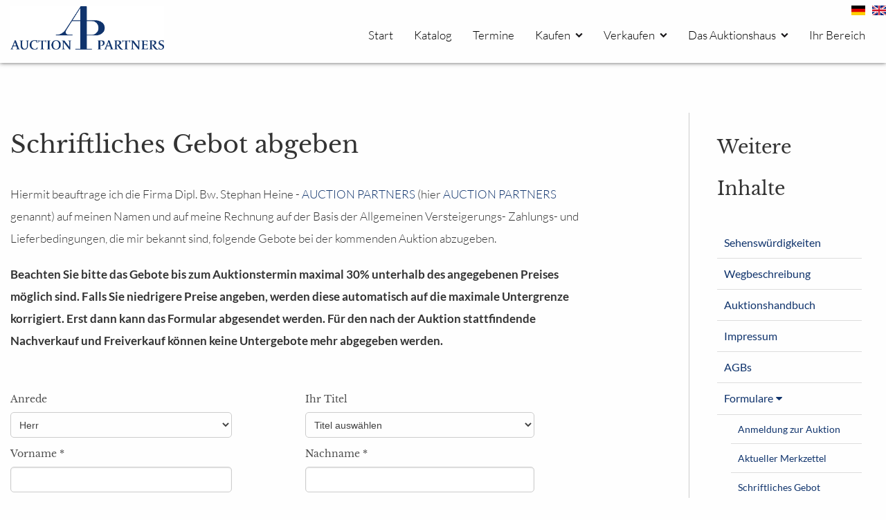

--- FILE ---
content_type: text/html; charset=utf-8
request_url: https://www.auctionpartners.de/gebot-abgeben/
body_size: 11230
content:
<!doctype html>
<html class="no-js" lang="de">
<head>
	<!-- TEMPLATE: _kopf.utf8.html -->
<!--
Ihre barrierefreie Internetseite wurde ermöglicht durch
das barrierefreie CMS Papoo Version 19.06 Rev. 1584 - Papoo Light.
Information  unter http://www.papoo.de
-->
<title>schriftliches Gebot</title>
<meta charset="utf-8"/>
<script src="https://5f3c395.ccm19.de/app/public/app.js?apiKey=4a114d5a7b217db3a82187a17336c655423f3bd535a1dca8&amp;domain=c068c2a" referrerpolicy="origin"></script>
<meta name="dcterms.publisher"     content="AUCTION PARTNERS" />
<meta name="dcterms.subject"       content="schriftliches Gebot - www.auctionpartners.de" />
<meta name="dcterms.creator"       content="AUCTION PARTNERS" />
<meta name="dcterms.language"       content="de" />
<meta name="dcterms.title"       content="schriftliches Gebot - www.auctionpartners.de" />
<meta name="dcterms.description"       content="Auktionen im Raum Köln, Bonn und Aachen." />
<meta name="viewport" content="width=device-width, initial-scale=0.9" />

<!-- Standard Metatags -->
<meta name="description" content="Auktionen im Raum Köln, Bonn und Aachen." />
<meta name="keywords" content=" Auktionen im Raum Köln, Bonn und Aachen." />
<meta name="robots" content="INDEX,FOLLOW" />

<!-- Favicon  -->
<link rel="apple-touch-icon-precomposed" href="/favicon.png">
<link rel="icon" type="image/png" href="/favicon.png" />
<!--<link rel="icon" type="image/x-icon" href="/favicon.ico" />-->




<!-- Einbindung Javascripte -->
<script type="text/javascript" src="/styles/auctionpartners_2021/foundation/js/vendor/jquery.js"></script>
<script type="text/javascript" src="/styles/auctionpartners_2021/foundation/js/vendor/modernizr.js"></script>
<script type="text/javascript" src="/js/_jq_papoopopupimage.js"></script>
    <script type="text/javascript" src="/js/function_front.js"></script>

    <script type="text/javascript" src="/js/jquery.colorbox-min.js"></script>
    <link type="text/css" media="screen" rel="stylesheet" href="/styles_default/css/colorbox.css" />
    <script type="text/javascript">
    
        $(document).ready(function(){
			$("a[rel='colorbox']").colorbox({
				transition: "fade",
				speed: 256,
				current: "Bild {current} von {total}",
				maxWidth:"80%",
				maxHeight:"80%",
				rel: function () {
					return $(this).data("rel");
				}
			});
            $("a[rel='lightbox']").colorbox({transition: "fade", current: "Bild {current} von {total}", maxWidth:"80%", maxHeight:"80%"});
            $(".iframe_link").colorbox({transition:"none", width:"1000", height:"400", opacity:"0.8", close: "Close", iframe: true });
            $("header").css("overflow","visible");
        });
    </script>

    


<!-- Sprach rel alternate bei Mehrsprachigkeit -->
  <link rel="alternate" href="http://www.auctionpartners.de/gebot-abgeben/" xml:lang="de" lang="de" hreflang="de" title="Deutsch" />
<!-- Sprach rel alternate bei Mehrsprachigkeit -->
  <link rel="alternate" href="http://www.auctionpartners.de/en/bid-submit/" xml:lang="en" lang="en" hreflang="en" title="English" />



<!-- CSS Einbindung -->
<link rel="stylesheet" type="text/css" href="/styles/auctionpartners_2021/css/_index.css?v=templates_c/1748949854_plugins.css" />



<!-- Extra Ausgaben aus den Plugins im Kopf -->
<!-- plh -->
<script type="text/javascript">
					$(document).ready(function() {
						$('a.glossar_link, a.glossar_link_inline').each(
							function( intIndex ) {
								var bkValue = "-inlinetrue";
								var newHREF = $(this).attr('href').replace(/.html/g, bkValue + ".html");    
								$(this).attr('href', newHREF);
								//alert("Neu: "+newHREF);
							}
							);
					});
				</script>
<!-- plh -->
<script type="text/javascript">
				<!--
				$(document).ready(function(){
					$("a[rel='lightbox']").colorbox({
					transition:"fade",
					scalePhotos:"true",
					maxWidth: "80%",
					maxHeight: "80%"});
					$(".glossar_link").colorbox(
					{
						transition:"none",
						width:"450",
						height:"250",
						opacity:"0.8",
						close: "",
						iframe: true,
						maxWidth: "100%",
						maxHeight: "100%"
					});
				});
				//-->
			</script>


<link rel='stylesheet' href='/plugins/osm_map_plugin/vendors/leaflet/leaflet.css'>
<script type='text/javascript' src='/plugins/osm_map_plugin/vendors/leaflet/leaflet.js'></script>
<script type="text/javascript">
                    var papooWebRoot = "/",
                        osm_map_height = "400px",
                        osm_map_width = "100%",
                        osm_map_zoom_level = "17";
                </script>
<script type='text/javascript' src='/plugins/osm_map_plugin/js/osm_map_plugin.js'></script>
</head>
<!-- TEMPLATE: _body_kopf.utf8.html -->
<body class="frontend menulevel-2 menuid-45 url-gebot-abgeben php-file-index-php   extra-css-file- lang-de browser-name-chrome browser-platform-apple browser-version-131-0-0-0" onload="load();">
<a  id="top"></a>
<div id="top_space"></div>
<!-- ENDE TEMPLATE: _body_kopf.utf8.html -->

<span id="styledir" class="/styles/auctionpartners_2021"></span>
<header id="site-header">
	<div class="row">
		<div class="column">
			<!-- TEMPLATE: _head.html -->
<!-- MODUL: menue_sprung (intern) -->
<div id="menue_sprung">
	<ul id="skiplinks">
				<li><a href="#artikel" class="skip" accesskey="8" >direkt zum Inhalt</a><span class="ignore">. </span></li>
							</ul>
</div>
<!-- ENDE MODUL: menue_sprung (intern) -->											<div id="mod_freiemodule_1" class="freie_module">
	<div id="site-header--logo" class="span3"><p><a title="Startseite" href="/"><img loading="lazy" src="/images/10-logo1.png" alt="Logo Auctionpartners" title="Logo Auctionpartners" width="468" height="133" /></a></p></div>
	</div>
										<!-- MODUL: sprachwahl -->
<div class="modul" id="mod_sprachwahl">
	<ul>
						<li class="languageli"><a class="toplink"
								  
			href="/gebot-abgeben/" rel="alternate" hreflang="de" id="aktulang">
			<img loading="lazy" src="/bilder/deutsch.jpg" width="20" height="14" style="margin-top:0px;" alt="" /></a>
			<span class="ignore">.</span></li>
				<li class="languageli"><a class="toplink"
								  
			href="/en/bid-submit/" rel="alternate" hreflang="en" >
			<img loading="lazy" src="/bilder/engl.jpg" width="20" height="14" style="margin-top:0px;" alt="" /></a>
			<span class="ignore">.</span></li>
			</ul>
</div>
<!-- ENDE MODUL: sprachwahl -->
								<nav class="top-bar" data-topbar>
	  
    <ul class="title-area">
      <!-- Title Area -->
      <li class="name">
        <strong>
          <a href="/" accesskey="0" title="Dieser Link führt zur Startseite von  www.auctionpartners.de">
            
          </a>
        </strong>
      </li>
      <li class="toggle-topbar menu-icon"><a href="#"><span>menu</span></a></li>
    </ul>
	  
	  <section class="top-bar-section">
				<div id="cat_" class="cat_aktiv" >	
				
			
				<ul class="mod_menue_ul right">
																		<li>							<!-- MODUL: MENULINK -->
			<a class="menuxaktiv active extra-css-startseite-css" href="/" id="menu_1" title="Auktionen in Königswinter">
			Start</a>
			<span class="ignore">&nbsp;</span>
	<!-- ENDE MODUL: MENULINK -->							</li>																								<li>							<!-- MODUL: MENULINK -->
			<a class="menuxaktiv active extra-css-katalog-css" href="/katalog/" id="menu_23" title="Katalog">
			Katalog</a>
			<span class="ignore">&nbsp;</span>
	<!-- ENDE MODUL: MENULINK -->							</li>																								<li>							<!-- MODUL: MENULINK -->
			<a class="menuxaktiv active extra-css-termine-css" href="/termine.html" id="menu_43" title="Termine">
			Termine</a>
			<span class="ignore">&nbsp;</span>
	<!-- ENDE MODUL: MENULINK -->							</li>																								<li class="has-dropdown">							<!-- MODUL: MENULINK -->
			<a class="dropdown-toggle menuxaktiv active" data-toggle="dropdown" href="/erlebniswelt-auktionen-m-20.html" id="menu_20" title="Kaufen">
			Kaufen</a>
			<span class="ignore">&nbsp;</span>
	<!-- ENDE MODUL: MENULINK -->																															<ul><li>							<!-- MODUL: MENULINK -->
			<a class="menuxaktiv active" href="/erlebniswelt-auktionen-m-26.html" id="menu_26" title="Erlebniswelt Auktion">
			Erlebniswelt Auktion</a>
			<span class="ignore">&nbsp;</span>
	<!-- ENDE MODUL: MENULINK -->							</li>																								<li>							<!-- MODUL: MENULINK -->
			<a class="menuxaktiv active" href="/auktionskatalog.html" id="menu_27" title="Auktionskatalog">
			Auktionskatalog</a>
			<span class="ignore">&nbsp;</span>
	<!-- ENDE MODUL: MENULINK -->							</li>																								<li>							<!-- MODUL: MENULINK -->
			<a class="menuxaktiv active" href="/vorbesichtigung.html" id="menu_28" title="Vorbesichtigung">
			Vorbesichtigung</a>
			<span class="ignore">&nbsp;</span>
	<!-- ENDE MODUL: MENULINK -->							</li>																								<li>							<!-- MODUL: MENULINK -->
			<a class="menuxaktiv active" href="/merkzettel-m-65.html" id="menu_65" title="Merkzettel">
			Merkzettel</a>
			<span class="ignore">&nbsp;</span>
	<!-- ENDE MODUL: MENULINK -->							</li>																								<li>							<!-- MODUL: MENULINK -->
			<a class="menuxaktiv active" href="/so-steigern-sie-mit.html" id="menu_29" title="So steigern Sie mit">
			So steigern Sie mit</a>
			<span class="ignore">&nbsp;</span>
	<!-- ENDE MODUL: MENULINK -->							</li>																								<li>							<!-- MODUL: MENULINK -->
			<a class="menuxaktiv active" href="/formular-kaufen-m-66.html" id="menu_66" title="Formulare">
			Formulare</a>
			<span class="ignore">&nbsp;</span>
	<!-- ENDE MODUL: MENULINK -->							</li>																								<li>							<!-- MODUL: MENULINK -->
			<a class="menuxaktiv active" href="/zuschlag.html" id="menu_30" title="Zuschlag">
			Zuschlag</a>
			<span class="ignore">&nbsp;</span>
	<!-- ENDE MODUL: MENULINK -->							</li>																								<li>							<!-- MODUL: MENULINK -->
			<a class="menuxaktiv active" href="/nachverkauf.html" id="menu_31" title="Nachverkauf">
			Nachverkauf</a>
			<span class="ignore">&nbsp;</span>
	<!-- ENDE MODUL: MENULINK -->							</li>																								<li>							<!-- MODUL: MENULINK -->
			<a class="menuxaktiv active" href="/auktionshandbuch/" id="menu_32" title="Auktionshandbuch">
			Auktionshandbuch</a>
			<span class="ignore">&nbsp;</span>
	<!-- ENDE MODUL: MENULINK -->							</li></ul></li>																								<li class="has-dropdown">							<!-- MODUL: MENULINK -->
			<a class="dropdown-toggle menuxaktiv active" data-toggle="dropdown" href="/verkaufen.html" id="menu_24" title="Verkaufen">
			Verkaufen</a>
			<span class="ignore">&nbsp;</span>
	<!-- ENDE MODUL: MENULINK -->																															<ul><li>							<!-- MODUL: MENULINK -->
			<a class="menuxaktiv active" href="/verkaufen.html" id="menu_34" title="Erlebniswelt &quot;Auktion&quot;">
			Erlebniswelt Auktion</a>
			<span class="ignore">&nbsp;</span>
	<!-- ENDE MODUL: MENULINK -->							</li>																								<li>							<!-- MODUL: MENULINK -->
			<a class="menuxaktiv active" href="/so-liefern-sie-ein.html" id="menu_35" title="So liefern Sie ein">
			So liefern Sie ein</a>
			<span class="ignore">&nbsp;</span>
	<!-- ENDE MODUL: MENULINK -->							</li>																								<li>							<!-- MODUL: MENULINK -->
			<a class="menuxaktiv active" href="/schaetzung.html" id="menu_36" title="Schätzung">
			Schätzung</a>
			<span class="ignore">&nbsp;</span>
	<!-- ENDE MODUL: MENULINK -->							</li>																								<li>							<!-- MODUL: MENULINK -->
			<a class="menuxaktiv active" href="/verkaufen-formular.html" id="menu_69" title="Formulare">
			Formulare</a>
			<span class="ignore">&nbsp;</span>
	<!-- ENDE MODUL: MENULINK -->							</li>																								<li>							<!-- MODUL: MENULINK -->
			<a class="menuxaktiv active" href="/transport.html" id="menu_37" title="Transport">
			Transport</a>
			<span class="ignore">&nbsp;</span>
	<!-- ENDE MODUL: MENULINK -->							</li>																								<li>							<!-- MODUL: MENULINK -->
			<a class="menuxaktiv active" href="/kosten-fuer-den-einlieferer.html" id="menu_38" title="Kosten für den Einlieferer">
			Kosten für den Einlieferer</a>
			<span class="ignore">&nbsp;</span>
	<!-- ENDE MODUL: MENULINK -->							</li>																								<li>							<!-- MODUL: MENULINK -->
			<a class="menuxaktiv active" href="/abrechnung.html" id="menu_39" title="Abrechnung">
			Abrechnung</a>
			<span class="ignore">&nbsp;</span>
	<!-- ENDE MODUL: MENULINK -->							</li>																								<li>							<!-- MODUL: MENULINK -->
			<a class="menuxaktiv active" href="/auktionshandbuch-verkaufen/" id="menu_40" title="Auktionshandbuch">
			Auktionshandbuch</a>
			<span class="ignore">&nbsp;</span>
	<!-- ENDE MODUL: MENULINK -->							</li></ul></li>																								<li class="has-dropdown">							<!-- MODUL: MENULINK -->
			<a class="dropdown-toggle menuy_aktiv" data-toggle="dropdown" href="/das-auktionshaus.html" id="menu_25" title="Das Auktionshaus">
			Das Auktionshaus</a>
			<span class="ignore">&nbsp;</span>
	<!-- ENDE MODUL: MENULINK -->																															<ul><li>							<!-- MODUL: MENULINK -->
			<a class="menuxaktiv active" href="/44.html" id="menu_44" title="Sehenswürdigkeiten">
			Sehenswürdigkeiten</a>
			<span class="ignore">&nbsp;</span>
	<!-- ENDE MODUL: MENULINK -->							</li>																								<li>							<!-- MODUL: MENULINK -->
			<a class="menuxaktiv active" href="/wegbeschreibung.html" id="menu_42" title="Wegbeschreibung">
			Wegbeschreibung</a>
			<span class="ignore">&nbsp;</span>
	<!-- ENDE MODUL: MENULINK -->							</li>																								<li>							<!-- MODUL: MENULINK -->
			<a class="menuxaktiv active" href="/glossar/" id="menu_33" title="Auktionshandbuch">
			Auktionshandbuch</a>
			<span class="ignore">&nbsp;</span>
	<!-- ENDE MODUL: MENULINK -->							</li>																								<li>							<!-- MODUL: MENULINK -->
			<a class="menuxaktiv active extra-css-nosub-css" href="/das-impressum.html" id="menu_41" title="Impressum">
			Impressum</a>
			<span class="ignore">&nbsp;</span>
	<!-- ENDE MODUL: MENULINK -->							</li>																								<li>							<!-- MODUL: MENULINK -->
			<a class="menuxaktiv active extra-css-nosub-css" href="/agb/" id="menu_47" title="AGB">
			AGBs</a>
			<span class="ignore">&nbsp;</span>
	<!-- ENDE MODUL: MENULINK -->							</li>																								<li class="has-dropdown">							<!-- MODUL: MENULINK -->
			<a class="dropdown-toggle menuy_aktiv" data-toggle="dropdown" href="/formulare.html" id="menu_48" title="Formulare">
			Formulare</a>
			<span class="ignore">&nbsp;</span>
	<!-- ENDE MODUL: MENULINK -->																															<ul><li>							<!-- MODUL: MENULINK -->
			<a class="menuxaktiv active" href="/anmeldung/" id="menu_51" title="Anmeldung zur Auktion">
			Anmeldung zur Auktion</a>
			<span class="ignore">&nbsp;</span>
	<!-- ENDE MODUL: MENULINK -->							</li>																								<li>							<!-- MODUL: MENULINK -->
			<a class="menuxaktiv active" href="/merkzettel-m-52.html" id="menu_52" title="Merkzettel">
			Aktueller Merkzettel</a>
			<span class="ignore">&nbsp;</span>
	<!-- ENDE MODUL: MENULINK -->							</li>																								<li>							<!-- MODUL: MENULINK -->
						<!--<span class="span_menuxaktiv_back">-->
							<a href="/gebot-abgeben/" class="menuxaktiv_back" id="menu_45" title="schriftliches Gebot">
					Schriftliches Gebot</a>
						<span class="ignore">&nbsp;</span>
			<!-- ENDE MODUL: MENULINK -->							</li>																								<li>							<!-- MODUL: MENULINK -->
			<a class="menuxaktiv active" href="/telefonisches-gebot/" id="menu_50" title="telefonisches Gebot">
			Telefonisches Gebot</a>
			<span class="ignore">&nbsp;</span>
	<!-- ENDE MODUL: MENULINK -->							</li>																								<li>							<!-- MODUL: MENULINK -->
			<a class="menuxaktiv active" href="/bankreferenz/" id="menu_49" title="Bankreferenz">
			Bankreferenz</a>
			<span class="ignore">&nbsp;</span>
	<!-- ENDE MODUL: MENULINK -->							</li>																								<li>							<!-- MODUL: MENULINK -->
			<a class="menuxaktiv active" href="/gemaelde-schaetzen/" id="menu_55" title="Schätzung">
			Gemälde schätzen</a>
			<span class="ignore">&nbsp;</span>
	<!-- ENDE MODUL: MENULINK -->							</li>																								<li>							<!-- MODUL: MENULINK -->
			<a class="menuxaktiv active" href="/objekte-schaetzen/" id="menu_56" title="Objekte schätzen">
			Objekte schätzen</a>
			<span class="ignore">&nbsp;</span>
	<!-- ENDE MODUL: MENULINK -->							</li>																								<li>							<!-- MODUL: MENULINK -->
			<a class="menuxaktiv active" href="/versteigerungsauftrag/" id="menu_68" title="Versteigerungsauftrag">
			Versteigerungsauftrag</a>
			<span class="ignore">&nbsp;</span>
	<!-- ENDE MODUL: MENULINK -->							</li></ul></li>																								<li>							<!-- MODUL: MENULINK -->
			<a class="menuxaktiv active extra-css-nosub-css" href="/sitemap/" id="menu_53" title="Inhaltsverzeichnis">
			Inhaltsverzeichnis</a>
			<span class="ignore">&nbsp;</span>
	<!-- ENDE MODUL: MENULINK -->							</li>																								<li>							<!-- MODUL: MENULINK -->
			<a class="menuxaktiv active extra-css-nosub-css" href="/de/datenschutz.html" id="menu_54" title="Datenschutz">
			Datenschutz</a>
			<span class="ignore">&nbsp;</span>
	<!-- ENDE MODUL: MENULINK -->							</li>																								<li>							<!-- MODUL: MENULINK -->
			<a class="menuxaktiv active" href="/kontaktform/" id="menu_4" title="Kontaktformular">
			Kontakt</a>
			<span class="ignore">&nbsp;</span>
	<!-- ENDE MODUL: MENULINK -->							</li>																								<li>							<!-- MODUL: MENULINK -->
			<a class="menuxaktiv active" href="/kooperationspartner.html" id="menu_67" title="Kooperationspartner">
			Kooperationspartner</a>
			<span class="ignore">&nbsp;</span>
	<!-- ENDE MODUL: MENULINK -->							</li></ul></li>																								<li>							<!-- MODUL: MENULINK -->
			<a class="menuxaktiv active" href="/ihr-account/" id="menu_57" title="Ihr Bereich">
			Ihr Bereich</a>
			<span class="ignore">&nbsp;</span>
	<!-- ENDE MODUL: MENULINK -->							</li>															</ul>
				
			</div>
				</section>
	</nav>
	<!-- ENDE MODUL: menue -->
	<!-- ENDE TEMPLATE: _head.html -->		</div>
	</div>
</header>

<div id="links">
	<!-- TEMPLATE: _inhalt_links.html -->
			<!-- TEMPLATE: _inhalt_links.html --></div>

<div id="main">
				<div id="current-page-title">
			<div class="row">
				<div class="column">
																																																																																																																																																																																																																<h1>schriftliches Gebot</h1>
																																																																																																																																																								</div>
			</div>
		</div>
		<div class="row">
						<article id="content" class="large-9 medium-9 columns">
				<!-- TEMPLATE: _inhalt_mitte.html -->
<!-- ### start_of_content -->
																																<!-- START TEMPLATE: plugins/form_manager/templates/form.html -->
<section id="section--contact-form" class="row">
	<div class="column">
									<h2>Schriftliches Gebot abgeben</h2><p>Hiermit beauftrage ich die Firma Dipl. Bw. Stephan Heine - <span style="color: #0f336c;">AUCTION PARTNERS</span> (hier <span style="color: #0f336c;">AUCTION PARTNERS</span> genannt) auf meinen Namen und auf meine Rechnung auf der Basis der Allgemeinen Versteigerungs- Zahlungs- und Lieferbedingungen, die mir bekannt sind, folgende Gebote bei der kommenden Auktion abzugeben.</p><p><strong>Beachten Sie bitte das Gebote bis zum Auktionstermin maximal 30% unterhalb des angegebenen Preises möglich sind. Falls Sie niedrigere Preise angeben, werden diese automatisch auf die maximale Untergrenze korrigiert. Erst dann kann das Formular abgesendet werden. Für den nach der Auktion stattfindende Nachverkauf und Freiverkauf können keine Untergebote mehr abgegeben werden.<br /></strong></p><p></p>
								<div class="stwformwrap">
					<form name="gebotsformular" action="#error" method="post" id="formk" enctype="multipart/form-data">
						<input type="hidden" name="getlang" value="de"/>
													<fieldset id="field_8" class="field_class">
								<legend>Auktionsnummer</legend>
																	<input type="hidden" name="auktionsnummer" id="plugin_cform_auktionsnummer" value="220"/>
																	<div style="display:none;" id="formname_check_div"><label for="formname_check">Name:</label><input type="text" size="30" name="name" id="formname_check" value=""/></div>
															</fieldset>
													<fieldset id="field_7" class="field_class">
								<legend>Ihre Kontaktdaten</legend>
																	<div class="labdiv labdiv_select" id="labdiv_anrede"><label for="plugin_cformanrede">Anrede</label><select name="anrede" id="plugin_cform_anrede" size="1" ><option value="Herr">Herr</option><option value="Frau">Frau</option></select></div>
																	<div class="labdiv labdiv_select" id="labdiv_titel"><label for="plugin_cformtitel">Ihr Titel</label><select name="titel" id="plugin_cform_titel" size="1" ><option value="Titel auswählen">Titel auswählen</option><option value="Prof.">Prof.</option><option value="Dr.">Dr.</option></select></div>
																	<div class="labdiv labdiv_text"  id="labdiv_ihr_name"><label for="plugin_cform_ihr_name">Vorname<span class="must_stern"> *</span> </label><input type="text" size="30" name="ihr_name" id="plugin_cform_ihr_name" value=""/></div>
																	<div class="labdiv labdiv_text"  id="labdiv_nachname"><label for="plugin_cform_nachname">Nachname<span class="must_stern"> *</span> </label><input type="text" size="30" name="nachname" id="plugin_cform_nachname" value=""/></div>
																	<div class="labdiv labdiv_text"  id="labdiv_strasse"><label for="plugin_cform_strasse">Straße<span class="must_stern"> *</span> </label><input type="text" size="30" name="strasse" id="plugin_cform_strasse" value=""/></div>
																	<div class="labdiv labdiv_text"  id="labdiv_plz"><label for="plugin_cform_plz">PLZ<span class="must_stern"> *</span> </label><input type="text" size="30" name="plz" id="plugin_cform_plz" value=""/></div>
																	<div class="labdiv labdiv_text"  id="labdiv_stadt"><label for="plugin_cform_stadt">Stadt<span class="must_stern"> *</span> </label><input type="text" size="30" name="stadt" id="plugin_cform_stadt" value=""/></div>
																	<div class="labdiv labdiv_select" id="labdiv_land"><label for="plugin_cformland">Land<span class="must_stern"> *</span> </label><select name="land" id="plugin_cform_land" size="1" ><option value="Deutschland">Deutschland</option><option value="Afghanistan">Afghanistan</option><option value="Albania">Albania</option><option value="Algeria">Algeria</option><option value="American Samoa">American Samoa</option><option value="Andorra">Andorra</option><option value="Angola">Angola</option><option value="Anguilla">Anguilla</option><option value="Antarctica">Antarctica</option><option value="Antigua and Barbuda">Antigua and Barbuda</option><option value="Argentina">Argentina</option><option value="Armenia">Armenia</option><option value="Aruba">Aruba</option><option value="Australia">Australia</option><option value="Austria">Austria</option><option value="Azerbaijan">Azerbaijan</option><option value="Bahamas">Bahamas</option><option value="Bahrain">Bahrain</option><option value="Bangladesh">Bangladesh</option><option value="Barbados">Barbados</option><option value="Belarus">Belarus</option><option value="Belgium">Belgium</option><option value="Belize">Belize</option><option value="Benin">Benin</option><option value="Bermuda">Bermuda</option><option value="Bhutan">Bhutan</option><option value="Bolivia">Bolivia</option><option value="Bosnia and Herzegowina">Bosnia and Herzegowina</option><option value="Botswana">Botswana</option><option value="Bouvet Island">Bouvet Island</option><option value="Brazil">Brazil</option><option value="British Indian Ocean Territory">British Indian Ocean Territory</option><option value="Brunei Darussalam">Brunei Darussalam</option><option value="Bulgaria">Bulgaria</option><option value="Burkina Faso">Burkina Faso</option><option value="Burundi">Burundi</option><option value="Cambodia">Cambodia</option><option value="Cameroon">Cameroon</option><option value="Canada">Canada</option><option value="Cape Verde">Cape Verde</option><option value="Cayman Islands">Cayman Islands</option><option value="Central African Republic">Central African Republic</option><option value="Chad">Chad</option><option value="Chile">Chile</option><option value="China">China</option><option value="Christmas Island">Christmas Island</option><option value="Cocos (Keeling) Islands">Cocos (Keeling) Islands</option><option value="Colombia">Colombia</option><option value="Comoros">Comoros</option><option value="Congo">Congo</option><option value="Congo, the Democratic Republic of the">Congo, the Democratic Republic of the</option><option value="Cook Islands">Cook Islands</option><option value="Costa Rica">Costa Rica</option><option value="Cote d&lsquo;Ivoire">Cote d'Ivoire</option><option value="Croatia (Hrvatska)">Croatia (Hrvatska)</option><option value="Cuba">Cuba</option><option value="Cyprus">Cyprus</option><option value="Czech Republic">Czech Republic</option><option value="Denmark">Denmark</option><option value="Deutschland">Deutschland</option><option value="Djibouti">Djibouti</option><option value="Dominica">Dominica</option><option value="Dominican Republic">Dominican Republic</option><option value="East Timor">East Timor</option><option value="Ecuador">Ecuador</option><option value="Egypt">Egypt</option><option value="El Salvador">El Salvador</option><option value="Equatorial Guinea">Equatorial Guinea</option><option value="Eritrea">Eritrea</option><option value="Estonia">Estonia</option><option value="Ethiopia">Ethiopia</option><option value="Falkland Islands (Malvinas)">Falkland Islands (Malvinas)</option><option value="Faroe Islands">Faroe Islands</option><option value="Fiji">Fiji</option><option value="Finland">Finland</option><option value="France">France</option><option value="France Metropolitan">France Metropolitan</option><option value="French Guiana">French Guiana</option><option value="French Polynesia">French Polynesia</option><option value="French Southern Territories">French Southern Territories</option><option value="Gabon">Gabon</option><option value="Gambia">Gambia</option><option value="Georgia">Georgia</option><option value="Ghana">Ghana</option><option value="Gibraltar">Gibraltar</option><option value="Greece">Greece</option><option value="Greenland">Greenland</option><option value="Grenada">Grenada</option><option value="Guadeloupe">Guadeloupe</option><option value="Guam">Guam</option><option value="Guatemala">Guatemala</option><option value="Guinea">Guinea</option><option value="Guinea-Bissau">Guinea-Bissau</option><option value="Guyana">Guyana</option><option value="Haiti">Haiti</option><option value="Heard and Mc Donald Islands">Heard and Mc Donald Islands</option><option value="Holy See (Vatican City State)">Holy See (Vatican City State)</option><option value="Honduras">Honduras</option><option value="Hong Kong">Hong Kong</option><option value="Hungary">Hungary</option><option value="Iceland">Iceland</option><option value="India">India</option><option value="Indonesia">Indonesia</option><option value="Iran (Islamic Republic of)">Iran (Islamic Republic of)</option><option value="Iraq">Iraq</option><option value="Ireland">Ireland</option><option value="Israel">Israel</option><option value="Italy">Italy</option><option value="Jamaica">Jamaica</option><option value="Japan">Japan</option><option value="Jordan">Jordan</option><option value="Kazakhstan">Kazakhstan</option><option value="Kenya">Kenya</option><option value="Kiribati">Kiribati</option><option value="Korea, Democratic People&lsquo;s Republic of">Korea, Democratic People's Republic of</option><option value="Korea, Republic of">Korea, Republic of</option><option value="Kuwait">Kuwait</option><option value="Kyrgyzstan">Kyrgyzstan</option><option value="Lao, People&lsquo;s Democratic Republic">Lao, People's Democratic Republic</option><option value="Latvia">Latvia</option><option value="Lebanon">Lebanon</option><option value="Lesotho">Lesotho</option><option value="Liberia">Liberia</option><option value="Libyan Arab Jamahiriya">Libyan Arab Jamahiriya</option><option value="Liechtenstein">Liechtenstein</option><option value="Lithuania">Lithuania</option><option value="Luxembourg">Luxembourg</option><option value="Macau">Macau</option><option value="Macedonia, The Former Yugoslav Republic of">Macedonia, The Former Yugoslav Republic of</option><option value="Madagascar">Madagascar</option><option value="Malawi">Malawi</option><option value="Malaysia">Malaysia</option><option value="Maldives">Maldives</option><option value="Mali">Mali</option><option value="Malta">Malta</option><option value="Marshall Islands">Marshall Islands</option><option value="Martinique">Martinique</option><option value="Mauritania">Mauritania</option><option value="Mauritius">Mauritius</option><option value="Mayotte">Mayotte</option><option value="Mexico">Mexico</option><option value="Micronesia, Federated States of">Micronesia, Federated States of</option><option value="Moldova, Republic of">Moldova, Republic of</option><option value="Monaco">Monaco</option><option value="Mongolia">Mongolia</option><option value="Montserrat">Montserrat</option><option value="Morocco">Morocco</option><option value="Mozambique">Mozambique</option><option value="Myanmar">Myanmar</option><option value="Namibia">Namibia</option><option value="Nauru">Nauru</option><option value="Nepal">Nepal</option><option value="Netherlands">Netherlands</option><option value="Netherlands Antilles">Netherlands Antilles</option><option value="New Caledonia">New Caledonia</option><option value="New Zealand">New Zealand</option><option value="Nicaragua">Nicaragua</option><option value="Niger">Niger</option><option value="Nigeria">Nigeria</option><option value="Niue">Niue</option><option value="Norfolk Island">Norfolk Island</option><option value="Northern Mariana Islands">Northern Mariana Islands</option><option value="Norway">Norway</option><option value="Oman">Oman</option><option value="Pakistan">Pakistan</option><option value="Palau">Palau</option><option value="Panama">Panama</option><option value="Papua New Guinea">Papua New Guinea</option><option value="Paraguay">Paraguay</option><option value="Peru">Peru</option><option value="Philippines">Philippines</option><option value="Pitcairn">Pitcairn</option><option value="Poland">Poland</option><option value="Portugal">Portugal</option><option value="Puerto Rico">Puerto Rico</option><option value="Qatar">Qatar</option><option value="Reunion">Reunion</option><option value="Romania">Romania</option><option value="Russian Federation">Russian Federation</option><option value="Rwanda">Rwanda</option><option value="Saint Kitts and Nevis">Saint Kitts and Nevis</option><option value="Saint Lucia">Saint Lucia</option><option value="Saint Vincent and the Grenadines">Saint Vincent and the Grenadines</option><option value="Samoa">Samoa</option><option value="San Marino">San Marino</option><option value="Sao Tome and Principe">Sao Tome and Principe</option><option value="Saudi Arabia">Saudi Arabia</option><option value="Senegal">Senegal</option><option value="Seychelles">Seychelles</option><option value="Sierra Leone">Sierra Leone</option><option value="Singapore">Singapore</option><option value="Slovakia (Slovak Republic)">Slovakia (Slovak Republic)</option><option value="Slovenia">Slovenia</option><option value="Solomon Islands">Solomon Islands</option><option value="Somalia">Somalia</option><option value="South Africa">South Africa</option><option value="South Georgia and the South Sandwich Islands">South Georgia and the South Sandwich Islands</option><option value="Spain">Spain</option><option value="Sri Lanka">Sri Lanka</option><option value="St. Helena">St. Helena</option><option value="St. Pierre and Miquelon">St. Pierre and Miquelon</option><option value="Sudan">Sudan</option><option value="Suriname">Suriname</option><option value="Svalbard and Jan Mayen Islands">Svalbard and Jan Mayen Islands</option><option value="Swaziland">Swaziland</option><option value="Sweden">Sweden</option><option value="Switzerland">Switzerland</option><option value="Syrian Arab Republic">Syrian Arab Republic</option><option value="Taiwan, Province of China">Taiwan, Province of China</option><option value="Tajikistan">Tajikistan</option><option value="Tanzania, United Republic of">Tanzania, United Republic of</option><option value="Thailand">Thailand</option><option value="Togo">Togo</option><option value="Tokelau">Tokelau</option><option value="Tonga">Tonga</option><option value="Trinidad and Tobago">Trinidad and Tobago</option><option value="Tunisia">Tunisia</option><option value="Turkey">Turkey</option><option value="Turkmenistan">Turkmenistan</option><option value="Turks and Caicos Islands">Turks and Caicos Islands</option><option value="Tuvalu">Tuvalu</option><option value="Uganda">Uganda</option><option value="Ukraine">Ukraine</option><option value="United Arab Emirates">United Arab Emirates</option><option value="United Kingdom">United Kingdom</option><option value="United States">United States</option><option value="United States Minor Outlying Islands">United States Minor Outlying Islands</option><option value="Uruguay">Uruguay</option><option value="Uzbekistan">Uzbekistan</option><option value="Vanuatu">Vanuatu</option><option value="Venezuela">Venezuela</option><option value="Vietnam">Vietnam</option><option value="Virgin Islands (British)">Virgin Islands (British)</option><option value="Virgin Islands (U.S.)">Virgin Islands (U.S.)</option><option value="Wallis and Futuna Islands">Wallis and Futuna Islands</option><option value="Western Sahara">Western Sahara</option><option value="Yemen">Yemen</option><option value="Yugoslavia">Yugoslavia</option><option value="Zambia">Zambia</option><option value="Zimbabwe">Zimbabwe</option></select></div>
																	<div class="labdiv labdiv_text"  id="labdiv_e_mail_adresse"><label for="plugin_cform_e_mail_adresse">E-Mail-Adresse:<span class="must_stern"> *</span> </label><input type="text" size="30" name="e_mail_adresse" id="plugin_cform_e_mail_adresse" value=""/></div>
																	<div class="labdiv labdiv_text"  id="labdiv_telnrabends"><label for="plugin_cform_telnrabends">Tel-Nr. abends<span class="must_stern"> *</span> </label><input type="text" size="30" name="telnrabends" id="plugin_cform_telnrabends" value=""/></div>
																	<div class="labdiv labdiv_text"  id="labdiv_tenrtagsueber"><label for="plugin_cform_tenrtagsueber">Tel-Nr. - tagsüber<span class="must_stern"> *</span> </label><input type="text" size="30" name="tenrtagsueber" id="plugin_cform_tenrtagsueber" value=""/></div>
																	<div class="labdiv labdiv_text"  id="labdiv_faxnr"><label for="plugin_cform_faxnr">Fax-Nr.</label><input type="text" size="30" name="faxnr" id="plugin_cform_faxnr" value=""/></div>
															</fieldset>
													<fieldset id="field_9" class="field_class" style="background:#eee;padding:20px;">Bitte fügen Sie über die Merkzettel Funktion im <a href="/katalog/">Katalog</a> Produkte auf Ihren Merkzettel auf die Sie bieten möchten.</fieldset>
													<fieldset id="field_10" class="field_class">
								<legend>Bestätigung</legend>
																	<div class="labdiv labdiv_text"  id="labdiv_kundennummer"><label for="plugin_cform_kundennummer">KundenNummer</label><input type="text" size="30" name="kundennummer" id="plugin_cform_kundennummer" value=""/></div>
																	<div class="labdiv labdiv2 labdiv_checkbox" id="labdiv_agbok"><input type="checkbox" name="agbok" id="plugin_cform_agbok" value="1" /><label  id="plugin_cform_agbok_label" for="plugin_cform_agbok">Ich habe die AGB gelesen und erkenne sie an.<span class="must_stern"> *</span> </label></div>
															</fieldset>
																		<input type="text" size="30" name="nicht_ausfuellen" value=""/>
													<!-- START TEMPLATE: _module_intern/mod_spamschutz.html -->
<div id="spamschutz">
	<fieldset>
		<legend>Spam-Schutz</legend>

					<p>
				Aus Gründen der Sicherheit ist dieses Formular mit einem Schutz gegen unerwünschte E-Mails (Spam) versehen.
			</p>
		
		
					<p>Damit Sie dieses Formular absenden können, lösen Sie bitte die folgende Aufgabe.</p>
			<label for="spamcode">Die Zahl 77 minus die Zahl 3 = </label>
			<input type="text" name="spamcode" id="spamcode" size="4" maxlength="10" value=""/>
		
			</fieldset>
</div>
<!-- END TEMPLATE: _module_intern/mod_spamschutz.html -->												<fieldset>
							<input type="hidden" name="form_manager_id" value="6"/>
															<legend>Absenden</legend>
								<input type="submit" name="form_manager_submit"
									   class="senden_formmanager btn btn-info button"
									   value="Jetzt abschicken"/>
								<input type="hidden" name="is_last_page" value="1"/>
								
													</fieldset>
					<input type="hidden" name="formUserId" value="11"/><input type="hidden" name="csrf_token" value="fc8efe4540a848e6b5cb15d0"/> </form>
				</div>
				
						</div>
</section>
<!-- END TEMPLATE: plugins/form_manager/templates/form.html -->								<!-- ### end_of_content -->
<!-- MODUL (intern): mod_back_top  -->
        <div class="cleafix"></div>
<div class="modul" id="mod_back_top" style="clear: both;">

</div>
<!-- ENDE MODUL (intern): mod_back_top --><!-- TEMPLATE: _inhalt_mitte.html -->			</article>
			<aside id="sidebar" class="large-3 medium-3 columns">
				<!-- TEMPLATE: _inhalt_rechts.html -->
				<!-- START MODUL: _module/mod_menue_sub.html -->
			
																																																														
																											
																											
																											
																											
																											
																											
																											
																											
																											
																											
																											
																											
																											
																											
																											
																											
																											
																										<div class="modul" id="mod_menue_sub">
				<h2>Weitere Inhalte </h2>
				<a name="menu_sub" id="menu_sub"></a>
																																																																																																					<div class="untermenu1" ><ul><li>
								<!-- MODUL: MENULINK -->
			<a class="menuxaktiv active" href="/44.html" id="menu_44" title="Sehenswürdigkeiten">
			Sehenswürdigkeiten</a>
			<span class="ignore">&nbsp;</span>
	<!-- ENDE MODUL: MENULINK -->								</li>
																																							<li>
								<!-- MODUL: MENULINK -->
			<a class="menuxaktiv active" href="/wegbeschreibung.html" id="menu_42" title="Wegbeschreibung">
			Wegbeschreibung</a>
			<span class="ignore">&nbsp;</span>
	<!-- ENDE MODUL: MENULINK -->								</li>
																																							<li>
								<!-- MODUL: MENULINK -->
			<a class="menuxaktiv active" href="/glossar/" id="menu_33" title="Auktionshandbuch">
			Auktionshandbuch</a>
			<span class="ignore">&nbsp;</span>
	<!-- ENDE MODUL: MENULINK -->								</li>
																																							<li>
								<!-- MODUL: MENULINK -->
			<a class="menuxaktiv active extra-css-nosub-css" href="/das-impressum.html" id="menu_41" title="Impressum">
			Impressum</a>
			<span class="ignore">&nbsp;</span>
	<!-- ENDE MODUL: MENULINK -->								</li>
																																							<li>
								<!-- MODUL: MENULINK -->
			<a class="menuxaktiv active extra-css-nosub-css" href="/agb/" id="menu_47" title="AGB">
			AGBs</a>
			<span class="ignore">&nbsp;</span>
	<!-- ENDE MODUL: MENULINK -->								</li>
																																							<li>
								<!-- MODUL: MENULINK -->
			<a class="dropdown-toggle menuy_aktiv" data-toggle="dropdown" href="/formulare.html" id="menu_48" title="Formulare">
			Formulare</a>
			<span class="ignore">&nbsp;</span>
	<!-- ENDE MODUL: MENULINK -->								
																																							<div class="untermenu2" ><ul><li>
								<!-- MODUL: MENULINK -->
			<a class="menuxaktiv active" href="/anmeldung/" id="menu_51" title="Anmeldung zur Auktion">
			Anmeldung zur Auktion</a>
			<span class="ignore">&nbsp;</span>
	<!-- ENDE MODUL: MENULINK -->								</li>
																																							<li>
								<!-- MODUL: MENULINK -->
			<a class="menuxaktiv active" href="/merkzettel-m-52.html" id="menu_52" title="Merkzettel">
			Aktueller Merkzettel</a>
			<span class="ignore">&nbsp;</span>
	<!-- ENDE MODUL: MENULINK -->								</li>
																																							<li>
								<!-- MODUL: MENULINK -->
						<!--<span class="span_menuxaktiv_back">-->
							<a href="/gebot-abgeben/" class="menuxaktiv_back" id="menu_45" title="schriftliches Gebot">
					Schriftliches Gebot</a>
						<span class="ignore">&nbsp;</span>
			<!-- ENDE MODUL: MENULINK -->								</li>
																																							<li>
								<!-- MODUL: MENULINK -->
			<a class="menuxaktiv active" href="/telefonisches-gebot/" id="menu_50" title="telefonisches Gebot">
			Telefonisches Gebot</a>
			<span class="ignore">&nbsp;</span>
	<!-- ENDE MODUL: MENULINK -->								</li>
																																							<li>
								<!-- MODUL: MENULINK -->
			<a class="menuxaktiv active" href="/bankreferenz/" id="menu_49" title="Bankreferenz">
			Bankreferenz</a>
			<span class="ignore">&nbsp;</span>
	<!-- ENDE MODUL: MENULINK -->								</li>
																																							<li>
								<!-- MODUL: MENULINK -->
			<a class="menuxaktiv active" href="/gemaelde-schaetzen/" id="menu_55" title="Schätzung">
			Gemälde schätzen</a>
			<span class="ignore">&nbsp;</span>
	<!-- ENDE MODUL: MENULINK -->								</li>
																																							<li>
								<!-- MODUL: MENULINK -->
			<a class="menuxaktiv active" href="/objekte-schaetzen/" id="menu_56" title="Objekte schätzen">
			Objekte schätzen</a>
			<span class="ignore">&nbsp;</span>
	<!-- ENDE MODUL: MENULINK -->								</li>
																																							<li>
								<!-- MODUL: MENULINK -->
			<a class="menuxaktiv active" href="/versteigerungsauftrag/" id="menu_68" title="Versteigerungsauftrag">
			Versteigerungsauftrag</a>
			<span class="ignore">&nbsp;</span>
	<!-- ENDE MODUL: MENULINK -->								</li></ul></li>
																																							<li>
								<!-- MODUL: MENULINK -->
			<a class="menuxaktiv active extra-css-nosub-css" href="/sitemap/" id="menu_53" title="Inhaltsverzeichnis">
			Inhaltsverzeichnis</a>
			<span class="ignore">&nbsp;</span>
	<!-- ENDE MODUL: MENULINK -->								</li>
																																							<li>
								<!-- MODUL: MENULINK -->
			<a class="menuxaktiv active extra-css-nosub-css" href="/de/datenschutz.html" id="menu_54" title="Datenschutz">
			Datenschutz</a>
			<span class="ignore">&nbsp;</span>
	<!-- ENDE MODUL: MENULINK -->								</li>
																																							<li>
								<!-- MODUL: MENULINK -->
			<a class="menuxaktiv active" href="/kontaktform/" id="menu_4" title="Kontaktformular">
			Kontakt</a>
			<span class="ignore">&nbsp;</span>
	<!-- ENDE MODUL: MENULINK -->								</li>
																																							<li>
								<!-- MODUL: MENULINK -->
			<a class="menuxaktiv active" href="/kooperationspartner.html" id="menu_67" title="Kooperationspartner">
			Kooperationspartner</a>
			<span class="ignore">&nbsp;</span>
	<!-- ENDE MODUL: MENULINK -->								</li></ul></div>
																																				</div>
				<!-- END MODUL: _module/mod_menue_sub.html -->
			<!-- ENDE TEMPLATE: _inhalt_rechts.html -->			</aside>

					</div>
	</div>
<button id="scrollToTopBt" title="Go to top"><i class="fa fa-arrow-up" style="font-size: 2rem; font-weight: 400;"></i></button>

<footer id="site-footer">
	<div class="row">
		<!-- TEMPLATE: _fuss.html -->
				<!-- MODUL: menue_top -->
	<div id="mod_menue_top" class="medium-4 columns">
		<h2>Weitere Informationen</h2>
		<ul>
			
				<li>
					<a class="top_link" href="/das-impressum.html" title="" id="mod_menue_top_link_5" >
						<span class="ignore">1.: </span>
						Impressum<span class="ignore">.</span>
					</a>
					
				</li>
			
				<li>
					<a class="top_link" href="/kontaktform/" title="" id="mod_menue_top_link_6" >
						<span class="ignore">2.: </span>
						Kontakt<span class="ignore">.</span>
					</a>
					
				</li>
			
				<li>
					<a class="top_link" href="/sitemap/" title="" id="mod_menue_top_link_7" >
						<span class="ignore">3.: </span>
						Inhaltsverzeichnis<span class="ignore">.</span>
					</a>
					
				</li>
			
				<li>
					<a class="top_link" href="/de/datenschutz.html" title="" id="mod_menue_top_link_8" >
						<span class="ignore">4.: </span>
						Datenschutzerklärung<span class="ignore">.</span>
					</a>
					
				</li>
			
				<li>
					<a class="top_link" href="/de/merkzettel.html" title="" id="mod_menue_top_link_9" >
						<span class="ignore">5.: </span>
						Merkzettel<span class="ignore">.</span>
					</a>
					
				</li>
			
		</ul>
	</div>
	<!-- ENDE MODUL: menue_top -->
							<div id="mod_freiemodule_11" class="freie_module">
	<div id="mod_freiemodule_11" class="freie_module"><div class="medium-8 columns"><div class="row"><div class="medium-6 columns"><div class="medium-12 columns"><h2>Mögliche Zahlungsmethoden</h2><p><img loading="lazy" style="margin-left: -20px;" src="/images/10-zahlarten-transparent.png" alt="Verfügbare Zahlarten" title="Verfügbare Zahlarten" width="300" height="186" /></p><h2>Unsere Partner</h2></div><div class="medium-12 columns"><div class="medium-4 columns"><p><a href="http://www.all-in-one-immobilien.de" target="_blank"><img loading="lazy" src="/images/10-all-in-one-logo.png" width="180" height="200" alt="All-In-One Immobilien" title="All-In-One Immobilien" style="width: 100%;" /></a></p></div><div class="medium-8 columns"><!--<p><br />                        <img loading="lazy" src="/images/22-logo-drouot-digital-logo.svg" width="428" height="34" alt="Drouot Online" title="Drouot Online" style="width: 100%;"                        /><br />                        </p><br />                        <p><br />                        <img loading="lazy" src="/images/22-af-inv-az.png" width="584" height="63" alt="Invaluable" title="Invaluable" style="width: 100%;" /><br />                        </p>--></div></div></div><div class="medium-6 columns"><h2><i class="fa fa-map-marker"></i> Hier sind wir zu finden</h2><p><strong>AUCTION PARTNERS<br />Dipl. Bw. Stephan Heine</strong> <br /> Von der IHK Bonn/Rhein-Sieg öffentlich bestellter und vereidigter Versteigerer <br /> Tel: <a title="Werktags 09:00 - 17:00 Uhr" href="tel:+49222328611">(+49) 2223 - 28611</a> <br /> Hauptstraße 301 <br /> D – 53639 Königswinter</p><p><i class="fa fa-envelope"></i> <a href="mailto:info@auctionpartners.de" title="E-Mail an Auction Partners">info@auctionpartners.de</a></p><p>Gefördert durch das Land Nordrhein-Westfalen</p><p><img loading="lazy" src="/images/10-wappenzeichen-nrw-farbig-rgb.png" width="120" height="120" alt="NRW Logo Farbig" title="NRW Logo Farbig" /></p></div></div></div></div>
	</div>
			<!-- ENDE TEMPLATE: _fuss.html -->	</div>
</footer>

<div id="subfooter">
	<div class="row">
		<div class="small-6 columns">
							<!-- Copyright - nicht entfernen! -->
				<!-- mail: info@ccm19.de -->

				<!-- Ende Copyright -->
			
											</div>

		<div class="small-6 columns">
					</div>
	</div>
</div>


<script src="/js/imageMapResizer.min.js"></script>
<script src="/styles/auctionpartners_2021/foundation/js/foundation.min.js"></script>
<script src="/styles/auctionpartners_2021/js/slick.min.js"></script>
<script src="/styles/auctionpartners_2021/js/script.js?v=1"></script>

<script type="text/javascript" src="/js/wheelzoom.js"></script>

<script>
    function load() {
        var zoomIn  = -100;
        var zoomOut = 100;

        images = wheelzoom(document.querySelectorAll('.mv img'), {zoom: 0.1, maxZoom: 30});


    }
</script>

<div style="display:none; height: 0; width:0; left: -1000px; overflow:hidden; position:absolute; top:-1000px;">.<h2 class="ignore">xxnoxx_zaehler</h2></div></body>
</html>

--- FILE ---
content_type: text/css
request_url: https://www.auctionpartners.de/styles/auctionpartners_2021/css/_index.css?v=templates_c/1748949854_plugins.css
body_size: 8915
content:
/* @import url(module.css); */
/*@import url(../foundation/css/foundation.css);*/
@import url('foundation.css');
@import url(style.css);
@import url(font-awesome.min.css);
@import url(shop.css);
@import url(fonts.css);

/**@import url(print.css);**/
@media print {
	a[href]:after {
		content: none !important;
	}
}
/*
  Die folgenden Klassen sind lediglich "Platzhalter" f�r CSS-Klassen welche im TinyMCE verwendet werden k�nnen.
  Die Definition der Klasse mu� innerhalb der oben eingebundenen Dateien erfolgen.
  Damit diese auch korrekt angezeigt werden, wenn man neue eingebunden hat, bitte den Cache l�schen!
  Diese Platzhalter d�rfen nur NACH obigen @import-Befehlen erfolgen, da sonst die CSS-Datei nicht mehr valide ist
  und von manchen Browsern dann auch nicht mehr sauber geladen wird. test
*/
body {
	font-family: "Libre_Baskerville", "Libre_Baskerville", "Roboto", sans-serif;
}
p, #content li {
	font-family: "Lato", "Libre_Baskerville", "Roboto", sans-serif;
	font-size: 1.05rem;
	line-height: 2rem;
}
button, .button {
	font-family: "Libre_Baskerville" !important;

}
#scrollToTopBt {
	display: none;
	position: fixed;
	bottom: 20px;
	right: 30px;
	z-index: 99;
	font-size: 3rem;
	border: none;
	outline: none;
	color: white;
	cursor: pointer;
	padding: 5px 20px !important;
	border-radius: 10px;
	background:#0f336c;
	width:75px;
}

#content li {

	line-height: 1.4rem;
}
#site-sitemap li {
	line-height: 2rem;
	list-style-type: none;
}
#site-sitemap li a {
	text-decoration: none !important;

}
.text-centered {
}

.float-right {
}

.float-left {
}
@media screen and (min-width: 60.0625em) {
	#site-header #site-header--logo img {
		height: 3.925rem;

		margin-top: 0px;
		margin-bottom: 10px;
	}
	#site-header + div {
		padding-top: 90px !important;
	}


}
#such_Archiviert_10 {
	display:none;

}
table,
tr,
td {
	vertical-align: top;
	font-family: "Lato", "Libre_Baskerville", "Roboto", sans-serif;
	font-size: 1rem !important;
}

.subhinweis {
	padding: 20px;
	background: #efefef;
	margin-bottom: 40px;
}
#formk fieldset .labdiv {
	margin-left: 0px !important;
	padding-left: 0px !important;
}
.subhinweis h3 {
	font-size: 1.5rem;
}
.toc {
	float:right;
	border:1px solid #ccc;
	padding:20px;
	background: #fdfdfd;
	margin:20px;
	margin-right:0px;
	margin-top:0px;
}
.toc strong {
	display: block;
	font-family: "Libre_Baskerville" !important;
	font-weight: 400;
	font-size: 1.3rem;
	margin-bottom: 10px;
}
.subhinweis p,
.subhinweis ul,
.subhinweis li {
	font-size: 1rem;
}

.top_support {
	background: #ccc;
	padding: 5px;
	position: fixed;
	bottom: 0px;
	width: 100%;

}

.team-member {
	min-height: 320px;
}

.team-member--position {
	font-size: 0.9rem;
}

#labdiv_dsgvodatenschutzhaken {
	width: 90% !important;

}

.infohosted .fa-check-circle {
	color: #72BF63 !important;
	font-size: 1.5rem;
}

.hinweis_checkout {
	padding: 20px;
	border: 1px solid #ccc;
	background: #efefef;

}

div.danger {
	margin-bottom: 20px;
	border: 1px solid #ccc;
	background: #942a25;
	color: #fff;
	padding: 20px;
}

#main #content .infohosted ul,
#main #content .infohosted li {
	list-style-type: none;
	padding: 0px;
	margin: 0px;
}

#main #content .infohosted ul {

	width: 100%;
	column-count: 2;
	column-gap: 10px;
}

#main #content .infohosted li {
	display: flex;
	padding: 0px 0px 0px 10px;
	margin-top: 0px;
}

#main #content .infohosted li i.fa {
	margin-right: 10px;
	margin-top: 2px;
}


/* Style the tab */
.tab {
	overflow: hidden;
	border: 1px solid #ccc;
	background-color: #828282;
}

/* Style the buttons inside the tab */
.tab button {
	background-color: inherit;
	float: left;
	border: none;
	outline: none;
	cursor: pointer;
	transition: 0.3s;
	font-size: 17px;
}

/* Change background color of buttons on hover */
.tab button:hover {
	background-color: #008cba;
}

/* Create an active/current tablink class */
.tab button.active {
	background-color: #008cba;
}

/* Style the tab content */
.tabcontent {
	display: none;
	padding: 6px 12px;
	border: 1px solid #ccc;
	border-top: none;
}


.slick-me:not(.slick-initialized) > div .image img, .slick-me .slick-slide .image img {
	display: block;
	position: absolute;
	top: 0;
	right: 0;
	bottom: 0;
	left: 0;
	width: auto;
	height: auto;
	width: 800px;
	margin: 0 auto;
}

.ext_user_menu {
	margin-bottom: 30px;

}

#main #content .ext_user_menu ul {
	list-style-type: disc;
	margin-left: 0rem;
}


#main #current-page-title {

	background: #2e2e3a !important;

	background: #0f336c !important;
	color: #fff !important;;
	height:1px;
	padding:0px;
	overflow:hidden;
}

#main #current-page-title h1 {
	color: #fff;
	margin: 10px 0px 20px 0px;
	line-height: 2.3rem;
}

#shop_divhinzugef {
	margin-bottom: 20px;
	background: #efefef;
	padding: 10px;

}

div.wk_summe {
	font-weight: 400 !important;

}

.btn-mini {
	font-size: .8rem;
	padding: 5px !important;
	padding-top: 5px;
	padding-bottom: 5px;
	font-weight: 400;
}

.btn-danger {
	background: #da4f49;
	border: 1px solid #da4f49;
}

.rehinweis {

	background: #efefef;
	padding: 10px;
	margin-bottom: 20px;
}

#checkout_widerrufdigitallabid {
	width: 90%;

}

#checkout_zustimmung_digital {
	vertical-align: top;
	padding-top: 5px;
}

.shophead {
	background: #ccc;
	padding: 10px;
	font-weight: 600;
	margin-bottom: 20px;
}

.wkcontent {
	padding-top: 30px;

}

.subtrenner {
	border-bottom: 1px solid #ccc;
	width: 100%;

}

.ende {
	text-align: right;

}

input.aktu_warenkorb {
	background-color: #efefef;
	border: none;
	color: #000;
	padding: 2px 20px 2px 20px;
	font-weight: 400;
}

div.checkout_aktiv {
	border: 1px solid #111123;
	border-bottom: 0px;
	background-color: #111123;
	color: #fff;
	padding: 10px 20px 5px 20px;
}

div.fortschritt_checkout {
	border-bottom: 1px solid #111123;
	height: 42px;
	width: 99%;
	margin-bottom: 20px;
}

a.menuxaktiv_back {
	border-bottom: 2px solid !important;
}

.artikel_liste .teaserlink {
	margin-top: 20px;
	display: inline-block;
	color: #fff !important;
	background-color: #10a2d2;
	border-color: #10a2d2;
	max-width: 400px;

}

.artikel_liste .teaserlink:hover {
	color: #fff;
	background-color: #07bbf7 !important;
	border-color: #07bbf7 !important;;

}

.checkout_process_div input.submit_back {
	color: #fff;
	background-color: #10a2d2;
	border-color: #10a2d2;
	float: right;
}

.checkout_process_div input.submit_back:hover {
	color: #fff;
	background-color: #07bbf7;
	border-color: #07bbf7;
	float: right;
}

#main .wk_checkout_div a {
	width: 15rem !important;
}

.shopping_cart td {
	font-size: 1rem;

}

label {
	font-weight: 300 !important;
}

label.label_payment {
	margin-top: 0px;
}

.zahlbuttons {
	margin: 0px !important;
	padding: 0px !important;

}

.zahlart {
	padding-left: 20px;
	padding-bottom: 80px !important;
}

a,
a:link, a:visited {
	color: #0f336c !important;
}
#main a,
#main a:link, #main a:visited {
	text-decoration: underline;

}
#formk fieldset .labdiv label {
	display: block;
	width:100%;
	float:left;

}

#plugin_cformextended_user_anrede {
	width: 50% !important;

}
#mod_menue_sub ul li a {
	text-decoration: none !important;
}
#mod_menue_sub ul li a:hover {
	background-color: #0f336c;
	color:#fff !important;
}
input#plugin_cform_dsgvodatenschutzhaken,
input#plugin_cformextended_user_re_gleich_liefer {
	float: left;

}

#formk fieldset .labdiv #plugin_cform_dsgvodatenschutzhaken_label,
#formk fieldset label#extended_user_re_gleich_liefer_id {
	display: block !important;
	width: 90%;
	margin-top: -10px;
	margin-left: 10px;
	line-height: 1.5rem;

}

#formk fieldset .labdiv #plugin_cform_dsgvodatenschutzhaken_label {
	height: 100px;

}


input.aktu_warenkorb:hover {
	background-color: #777 !important;
	color: #efefef !important;
}

#main .wk_checkout_div a {
	color: #fff !important;
	background: #10a2d2;
	display: block;
	width: 12rem;
	padding: 10px;
	font-size: 1.2rem;
	text-align: center;

	font-weight: 600;
}

#main .wk_checkout_div a:hover {
	color: #fff;
	background: #07bbf7;
}

#main h1#shop_headingwarenkorb {
	background: #fff;
	color: #000;
	padding: 10px 0px 10px 0px;

	font-family: "Libre_Baskerville" !important;
	font-weight: 400;
	color: #000 !important;
	font-size: 3rem !important;
	border-bottom: 1px solid #ccc;
}

.headstart {
	background-color: #111123;
	background-image: url("images/head7.jpg");
	background-repeat:  no-repeat;
	background-size: cover;
	min-height:700px;
	padding-top:150px;
	margin-bottom: 25px;
}

.image {
	margin-top: 60px;
	margin-bottom: -100px;
}

#start-page--application-areas {
	margin-top: -20px;
}

#logobannermod2 {
	margin-bottom: 0px !important;
	padding-bottom: 0px !important;
}

#start-page--trusted-by {
	margin-top: 100px;

	padding-bottom: 0px !important;
}

.overlay1 {
	width: 80%;
	margin: 0 auto;
	color: #fff;
	margin-top: 50px;
	text-align: center;
}

.title {
	font-family: "Libre_Baskerville" !important;
	font-weight: 400;
	color: #fff !important;
	font-size: 4rem !important;


}

.text {
	font-family: "Libre_Baskerville" !important;
	font-weight: 400;
	color: #fff !important;
	font-size: 2rem !important;
}

.hinweis {
	line-height: 2rem;
	font-size: 1.2rem;
	margin-top: 30px;

	margin-bottom: 0px;
}

.hinweis {
	font-size: 1rem;
	padding:20px;
	background: #efefef;
	margin-bottom: 30px;
}
strong {
	font-weight: 600;
}
.hinweis h2,
.hinweis h4 {
	font-size: 1.4rem !important;
	font-family: Libre_Baskerville;
	font-weight: 400;
	margin:0px;
	passing:0px;
	line-height: 1.2rem;
}

.hinweis_green {
	background: #eee;
	border: 0px;
	border-left: 7px solid #79b23c;
	color: #000;
	padding: 20px !important;
	font-size: 1rem;
	font-weight: 400 !important;
}
input[type="button"], input[type="submit"], button {
	color: #0f336c;
	background: #fff;
	border: .1875rem solid #fff;
	padding:20px 50px !important;
	font-weight: 400;
	height:auto;
	line-height:normal;

}
input[type="submit"].senden_formmanager {
	float:right;
	background:#0f336c;
	color:#fff;
}
input[type="submit"].senden_formmanager:hover {
	float:right;
	background: #020e26;
	color:#fff;
}

/* Style the tab */
.tab {
	overflow: hidden;
	border: 1px solid #ccc;
	background-color: #828282;
}

/* Style the buttons inside the tab */
.tab button {
	background-color: inherit;
	float: left;
	border: none;
	outline: none;
	cursor: pointer;
	transition: 0.3s;
	font-size: 17px;
}

/* Change background color of buttons on hover */
.tab button:hover {
	background-color: #008cba;
}

/* Create an active/current tablink class */
.tab button.active {
	background-color: #008cba;
}

/* Style the tab content */
.tabcontent {
	display: none;
	padding: 6px 12px;
	border: 1px solid #ccc;
	border-top: none;
}

#main a.kaufbutton {
	background: #0f336c !important;
	color: #fff !important;
	border: .1875rem solid #0f336c;
	border-radius: .1875rem;
	font-size: 1.2rem;
	text-decoration: none;
}

.topfeatures {
	font-family: "Libre_Baskerville" !important;
	font-weight: 400;
	font-size: 3rem !important;
}


.subhead3,
#application-area-container h2 {
	font-family: "Prompt" !important;
	font-weight: 200;
	font-size: 2rem !important;
}

#start-page-anpassbar {
	background-color: #111123 !important;
	color: #fff;

}

.subh1 {
	color: #fff;
	font-family: "Libre_Baskerville" !important;
	font-weight: 400;
	font-size: 4rem !important;
	text-align: center;
	margin-bottom: 60px;
}

.page--application-areas .application-area img {
	width: 100%;
	height: auto;
}

.teaser1 {
	color: #fff;
}

.teaser1 .subhead3 {
	font-family: "Libre_Baskerville" !important;
	color: #fff;
	margin-top: 50px;
	line-height: 4rem;
	font-size: 3rem !important;
}

.teaser1 p {
	font-size: 1.3rem;
}


#start-page--our-services h2 {
	font-family: "Libre_Baskerville" !important;
	font-weight: 200;
	font-size: 2rem !important;
}

#start-page--our-services p {
	font-size: 1.3rem;
}

#start-page--our-services img {
	padding: 0px 30px 0px 30px;
}

#main #content section#start-page--phone-number {
	font-weight: 600;
	font-size: 1.3rem;
	text-align: center;
	color: #fff !important;
	background: #10a2d2;
}

#start-page--phone-number p {
	color: #fff;
	font-weight: 400;
	font-family: "Libre_Baskerville" !important;
	font-size: 4rem;
}


#product-teasers ul,
#product-teasers li {
	list-style-type: none;
	margin: 0px !important;
	padding: 0px !important;
	margin-bottom: 10px !important;
}

#product-teasers i {
	margin-right: 5px;
}

.grid-carousel--item-wrapper {
	margin-top: 20px;
	width: 22.5%;
	float: left;
	padding: 20px;
	height: 300px;
}

.grid-carousel--item-wrapper:hover {
	background: #10a2d2;
	color: #fff;
}

.subhead2 {
	font-weight: 300;
	font-family: "Libre_Baskerville" !important;
	font-size: 3rem;
}

.grid-carousel--item-wrapper .grid-carousel--item-title1 {
	font-weight: 400;
	font-family: "Libre_Baskerville" !important;
	font-size: 2rem;
}

.grid-carousel .wrapper_item_0,
.grid-carousel .wrapper_item_2,
.grid-carousel .wrapper_item_5,
.grid-carousel .wrapper_item_7 {
	background: #10a2d2 !important;
	color: #fff !important;
}


.grid-carousel--item-wrapper {
	width: 22, 5%;
}

.lizenzholder {
	text-align: center;
	padding: 30px;
	border: 1px solid #efefef;
	-webkit-box-shadow: 11px -1px 91px 0px rgba(194, 194, 194, 1);
	-moz-box-shadow: 11px -1px 91px 0px rgba(194, 194, 194, 1);
	box-shadow: 11px -1px 91px 0px rgba(194, 194, 194, 1);
	min-height: 400px;
}

.success, .alert-box.success {
	background: #eee;
	border: 0px;
	border-left: 7px solid #008cba;
	color: #000;
	padding: 20px !important;
	font-size: 1rem;
	font-weight: 400 !important;
}

.alert-box.success p {
	font-size: 1rem;
	font-family: "Roboto", sans-serif !important;
	font-weight: 300 !important;
}

.lichead {
	font-weight: 400;
	font-family: "Libre_Baskerville" !important;
	font-size: 3rem;
}

.pricing {
	font-weight: 400;
	font-family: "Libre_Baskerville" !important;
	font-size: 3rem;
}

.jetztkaufen {
	margin-top: 20px;
}

a.kaufenbutton,
input.kaufenbutton {
	background: #10a2d2 !important;
	color: #fff !important;
	border: 2px solid #10a2d2 !important;
}

a.kaufenbutton:hover,
input.kaufenbutton:hover {
	background: #0788B3 !important;
	color: #fff !important;
	border: 2px solid #0788B3 !important;

}

#featurelist_service {
	margin-top: -30px;
	background: #fff !important;
	padding-left: 40px !important;
	border: 1px solid #efefef;
	-webkit-box-shadow: 11px -1px 91px 0px rgba(194, 194, 194, 1);
	-moz-box-shadow: 11px -1px 91px 0px rgba(194, 194, 194, 1);
	box-shadow: 11px -1px 91px 0px rgba(194, 194, 194, 1);

}

.xxxl .lizenzholder {
	padding: 30px 25px 30px 25px !important;
}

.reporeid-43 .tabs {
	border-bottom: 2px solid #ccc;
}

.reporeid-43 .tabs a {
	border-bottom: 2px solid #ccc;
	margin-bottom: -2px;
	background: #fff;
}

.reporeid-43 .tabs dd.active a, .reporeid-43 .tabs .tab-title.active a {
	border-bottom: 2px solid #3194bb;
	margin-bottom: -2px;

	background: #efefef;
}

.reporeid-43 section {
	padding-top: 2rem !important;
}

#featurelist_service a {
	margin-left: 5px;
	margin-right: 5px;
}

#main #content #featurelist_service li {

	display: flex;
	padding: 0px 0px 0px 10px;
	margin-top: 0px;

}

#featurelist_service .fa-check-circle {
	margin-right: 10px;

	margin-top: 2px;
	color: #72BF63 !important;
	font-size: 1.5rem;

}

.free, .double, .pro, .ulti {
	margin-left: -31px;
}

.double {
	margin-top: -30px;
}

.double .lichead {
	margin-top: 30px;
}

.double .lizenzholder {
	min-height: 460px;
}

.jetztkaufen form {
	margin: 0px !important;
	padding: 0px !important;
}

a.ext_user_aktiv {
	background: #111123;
	color: #fff !important;

}

a.ext_user_inaktiv {

	color: #111123 !important;
}

.ext_user_bereich h1 {
	font-weight: 400;
	font-family: "Libre_Baskerville" !important;
	font-size: 3rem;

}

#formk fieldset .labdiv #plugin_cform_dsgvodatenschutzhaken_label,
#formk fieldset .labdiv #extended_user_antwortmail_id,
#formk fieldset .labdiv #extended_user_newsletter_id {
	display: block !important;

}

#formk fieldset .labdiv:not(.labdiv_textarea) label + input, #formk fieldset .labdiv:not(.labdiv_textarea) label + select {

	border-radius: 5px;
	border: 1px solid #ccc;
}

#formk fieldset .labdiv .error_feld {

	background: #992626 !important;
	color: #fff;
}

#formk fieldset .labdiv .error_feld:focus {

	background: #fff;
}

.tabs dd.active a, .tabs .tab-title.active a {
	background: white;
	color: #222222 !important;
}

.tabs dd > a, .tabs .tab-title > a {


}

.tabs {
	margin-bottom: 0 !important;
	margin-left: 0 !important;;
}

.extended_user_anrede_id {
	margin-right: 30%;
	margin-left: 15px;

}

.crosseller {
	margin-top: 30px;

}

.crosseller h2 {
	font-weight: 400;
	font-family: "Libre_Baskerville" !important;
	font-size: 3rem;

}

.price {
	font-weight: 400;
	font-family: "Libre_Baskerville" !important;
	font-size: 3rem;


}

div.error {

	float: left;
	width: 100%;
	margin-bottom: 1.25rem;
	padding: .625rem;
	border: 0px;
	background: #992626;
	color: #fff;
}
div.error h2 {
	color:#fff;
}

.small {
	font-size: 0.8rem;
}

#main #content section header h1::after {

	background: #111123;
}

.mapform address {
	display: none;

}

.top-bar {

	margin-bottom: -1px;
}
#mod_sprachwahl {
	position: absolute;
	right: 0px;
	top: 0px;
	margin-top: -10px;
}
#mod_sprachwahl ul li {

	display: inline;
	float: left;
	margin-left: 10px;
}

.extralink a {
	display: block;
	color: #0f336c;
	background: #fff;
	border: .1875rem solid #fff;
	padding: 20px 50px !important;
	font-weight: 400;
	height: auto;
	line-height: normal;
	font-family: "Libre_Baskerville" !important;
	width: 300px;
	border-radius: .1875rem;
	font-size: 1.125rem;
	margin:0 auto;
}
ul#site-language-switcher{
	min-width: auto;
	background:#fff;
	float:right;
	padding: 0px;
	margin: 0px;
	margin-top:-8px;
	margin-left: 20px;
}
ul#site-language-switcher > li {
	margin-left:-100px;
}
ul#site-language-switcher > li,
ul#site-language-switcher > li > ul {
	margin:0px;
	padding:0px;

	background:#fff;

}
ul#site-language-switcher > li > ul {
	width:100%;
	padding:10px;

	min-width: 110px;
	left: auto;
	right: 0;
}
ul#site-language-switcher > li > ul li a {
	padding:0px;
	margin:0px;
	display:block;
	padding:5px 5px 0px 5px;
	color:#444 !important;
}
ul#site-language-switcher > li > ul {
	margin: 0px;
	border:0px !important;
	padding:0px;
	background:#fff;
	padding-bottom:10px;
	padding-left:10px;
}
ul#site-language-switcher > li > ul li a:hover {
	background:#fff;
	box-shadow: none;
	font-weight: 600;
}
ul#site-language-switcher > li:hover {
	color: #333;
}
.top-bar section.top-bar-section ul li:not(.has-form) a:not(.button):link, .top-bar section.top-bar-section ul li:not(.has-form) a:not(.button):visited {
	color: #000 !important;
	background: transparent;
	font-size: 1.05rem;
	font-family: "Prompt";
	font-weight: 300;
	font-family: "Lato", "Libre_Baskerville", "Roboto", sans-serif;
}
#mod_menue_sub ul li a {
	font-family: "Lato", "Libre_Baskerville", "Roboto", sans-serif;
	font-size:1rem;
}
.top-bar section.top-bar-section ul li ul.dropdown {
	display: none;
	border: 0px solid #efefef;
	margin-top: 23px !important;
	padding: 1.25rem;
	padding-top: 0px !important;
	width: auto;
	background: #fff !important;
	border-top: .3125rem solid #ffffff !important;
	t-box-shadow: 0 0 0px 0 rgba(0, 0, 0, 0.25) !important;;
	-moz-box-shadow: 0 0 0px 0 rgba(0, 0, 0, 0.25) !important;;
	-webkit-transition: margin-top 256ms ease-out 0s !important;;
	-moz-transition: margin-top 256ms ease-out 0s !important;;
	-o-transition: margin-top 256ms ease-out 0s !important;;
	transition: margin-top 256ms ease-out 0s !important;;
	box-shadow: rgba(149, 157, 165, 0.2) 0px 20px 24px !important;;


}
#site-header.pinned ul#site-language-switcher > li > ul::before {
	top: 0px !important;
	height: .75rem;
}

#site-header.pinned nav.top-bar {
	margin-top: .5rem !important
}

#site-header.pinned nav.top-bar section.top-bar-section ul.mod_menue_ul > li.has-dropdown > ul.dropdown {
	margin-top: .75rem !important
}

#site-header.pinned nav.top-bar section.top-bar-section ul.mod_menue_ul > li.has-dropdown > ul.dropdown::before {
	top: 0px !important;
	height: .75rem;
}

.top-bar section.top-bar-section ul li ul.dropdown .dropdown {
	margin-top: -5px !important;
}

.top-bar section.top-bar-section ul li ul.dropdown {

}

.top-bar section.top-bar-section ul li:not(.has-form) ul li:not(.has-form) > a:not(.button).menuxaktiv_back,
.top-bar section.top-bar-section ul li:not(.has-form) ul.dropdown li:not(.has-form) > a:not(.button).menuxaktiv_back,
.top-bar section.top-bar-section ul li:not(.has-form) ul li:not(.has-form) > a:not(.button).menuxaktiv:hover,
.top-bar section.top-bar-section ul li:not(.has-form) ul li:not(.has-form) > a:not(.button).menuxaktiv_back:hover,
.top-bar section.top-bar-section ul li:not(.has-form) ul.dropdown li:not(.has-form) > a:not(.button).menuxaktiv:hover,
.top-bar section.top-bar-section ul li:not(.has-form) ul.dropdown li:not(.has-form) > a:not(.button).menuxaktiv_back:hover {
	background: #0f336c !important;;
	color: #fff !important;

}

.top-bar section.top-bar-section ul li:not(.has-form) ul li:not(.has-form) > a:not(.button).menuy_aktiv, .top-bar section.top-bar-section ul li:not(.has-form) ul li:not(.has-form) > a:not(.button).menuxaktiv_back, .top-bar section.top-bar-section ul li:not(.has-form) ul.dropdown li:not(.has-form) > a:not(.button).menuy_aktiv, .top-bar section.top-bar-section ul li:not(.has-form) ul.dropdown li:not(.has-form) > a:not(.button).menuxaktiv_back {
	color: #000;
	background: #fff;
}

#menu_247 {
	display: none;
}

.artikel_liste .teaserlink {
	margin-top: 20px;
	display: inline-block;
	color: #0f336c !important;
	background-color: transparent;
	border:0px;
	max-width: 400px;
}
.artikel_liste .teaserlink:hover {
	color: #fff !important;
	background-color: #0f336c !important;

}
#mod_freiemodule_6 {
	margin-top:50px;

}
#main  h2,
.artikel_liste h2,
.artikel_details h1,
.artikel_details h2,
.artikel_details h3 {
	font-weight: 400;
	font-family: "Libre_Baskerville" !important;
	font-size: 2.2rem;
	line-height: 3.8rem;
}
.artikel_details h3 {
	font-size: 2rem;
}
#main  h3 {
	font-family: "Libre_Baskerville" !important;
	line-height: 2rem;
}

table.stack td {
	padding: 10px;

}

.teaser img {
	max-height: 400px;
	overflow: hidden;
	width: auto;
	object-fit: cover;

}

.imgdoc {
	-webkit-box-shadow: 10px 10px 25px -10px rgba(161, 161, 161, 1);
	-moz-box-shadow: 10px 10px 25px -10px rgba(161, 161, 161, 1);
	box-shadow: 10px 10px 25px -10px rgba(161, 161, 161, 1);
	border: 1px solid #ccc;
}

.loginbox_content {

	width: 50%;
}

h2.top_mv,
.cookieone h2 {
	font-weight: 400;
	font-family: "Libre_Baskerville" !important;
	font-size: 3rem;


}

.cookieone p {
	background: #efefef;
	padding: 10px;
}

.cookieone h4 {
	font-weight: 400;
	font-family: "Libre_Baskerville" !important;
	font-size: 1.5rem;


}

#id101 fieldset {
	background: #fafafa;
	border:1px solid #fafafa;
}
#id101 input[type="button"], #id101 input[type="submit"], #id101 button {
	color: #fff;
	background: #0f336c;
	border: .1875rem solid #fff;
	padding: 10px 20px !important;
	font-weight: 400;
	height: auto;
	line-height: normal;
}
.cookielist h3 a {
	color: #333 !important;
}

.cookielist {
	padding: 10px;
	border-bottom: 1px solid #ccc;
	padding-bottom: 20px;
	padding-top: 20px;
}

#search_mv1 {
	width: 70%;
	float: left;
	margin-right: 20px;
}

.v_suchfeld_i .submit_back {
	margin-top: -10px;
}

#main .artikel_details .large-7 {
	border-right: 0px solid #ccc;
	min-height: 300px;
}

.top-bar section.top-bar-section ul li:not(.has-form) ul li:not(.has-form):hover > a:not(.button), .top-bar section.top-bar-section ul li:not(.has-form) ul.dropdown li:not(.has-form):hover > a:not(.button) {
	color: #fff !important;
	background: #008cba !important;
}

.tcf_dropshadow {
	-webkit-box-shadow: 10px 10px 54px -12px rgba(143,143,143,0.84);
	-moz-box-shadow: 10px 10px 54px -12px rgba(143,143,143,0.84);
	box-shadow: 10px 10px 54px -12px rgba(143,143,143,0.84);

}
.katalogliste,
.katliste {
	column-count: 3;
	column-gap: 25px;
}
.katliste {
	float:left;
}
.katliste .pinkat,
.katalogliste .pinkat {

	display: inline-block;
	margin: 0 2px 15px;
	-webkit-column-break-inside: avoid;
	-moz-column-break-inside: avoid;
	column-break-inside: avoid;
	padding: 20px;
	padding-bottom: 5px;
	transition: all .2s ease;
	padding-top:72px;
	max-width: 100%;

}
.subitems div {
	background:#fff;
	padding:20px;
	height: 200px;
	border-right:20px solid #fff;
}
.subitems div h4 {
	font-size:1.25rem;
}
.columnkatalogheader {
	font-size:3rem;
	font-weight: 300;
}
#main .katalogliste  .pinkat a {
	text-decoration: none;
	color:#333 !important;
}
.pinkat img {
	-webkit-box-shadow: 11px -1px 71px 0px rgb(194 194 194);
	-moz-box-shadow: 11px -1px 71px 0px rgba(194, 194, 194, 1);
	box-shadow: 11px -1px 71px 0px rgb(194 194 194);
}
#main .prodname h3 {
	margin-top:20px;
	font-size: 20px;
	line-height:2rem;
	font-family: "Libre_Baskerville" !important;
	font-weight: 300;
	text-align: center;
}
.prodprice {
	margin-top:20px;
	font-size: 20px;
	font-weight: 500;
	line-height:2rem;
	text-align: center;
}
#cboxClose {
	display:none;
}
#main a.glossar_link {
	text-decoration:none;
	color: #235318 !important;
	border-bottom:1px dotted;
}
a.merkzettelButton {
	display:inline-block;
	background:#0f336c ;
	color:#fff !important;
	padding:10px 20px;
	text-decoration: none !important;
	font-size:1.4rem;
	border:0px;
	float:right;

}
#formk label {
	font-family: "Libre_Baskerville", "Libre_Baskerville", "Roboto", sans-serif;
	font-size: .9ßrem;
	line-height: 2rem;
}
#formk table tbody tr:nth-child(even) {
	background-color: #fff;
}
#formk table tbody tr td:nth-child(1) {
	display: none;
}
#formk table tbody tr td:nth-child(2) {
	width:12%;
}
#formk table tbody tr td:nth-child(3) {
	 width:40%;
 }
#formk table tbody tr td:nth-child(4) {
	width:22%;
}
#formk table tbody tr td:nth-child(5) {
	width:22%;
}
#formk table tr td {
	padding:2px;
	padding-right:10px;

}
#formk p.addremovebuttons button {
	color: #0f336c;
	background: #fff;
	border: .1875rem solid #fff;
	padding: 10px 20px !important;
	font-weight: 400;
	height: auto;
	line-height: normal;

}
#formk p.addremovebuttons button:hover {
	background: #efefef;
}
p.addremovebuttons {
	text-align:right;
}
#main #content ol li {

	line-height: 1.8rem;
}
#main #content ol li:not(:last-child) {
	margin-bottom: .5rem;
}
#formk fieldset .labdiv label {
	height:auto;
}
	#formk fieldset .labdiv.labdiv_textarea {
		clear: left;
		padding-right: .9375rem;
		width: 100%;
	}

.losLine a img {
	max-height: 51px !important;
	width: auto;
}
@media screen and (min-width: 64.0625em) {
	#main #content.columns {
		padding-top: 5.5rem;
		padding-bottom: 4.5rem;
	}
}
@media screen and (min-width: 60.0625em) {
	.top-bar section.top-bar-section ul li:not(.has-form) ul ul {
		top: 0;
		left: auto;
	}
	#formk fieldset .labdiv:not(.labdiv_textarea) label {
		width: 99%;
	}
	#formk fieldset .labdiv {
		margin-bottom: 5px;
	}

	#formk fieldset {
		margin-bottom: 30px;
	}
	#formk .labdiv_checkbox {
		width:100%;
		margin-top:20px;
	}
	#formk .labdiv_checkbox label {
		width:90% !important;
		float:left;
	}
	#formk .labdiv_checkbox input {
		float:left;
		margin-top:10px;
		margin-right:20px;
	}


	#site-header {
		position: fixed !important;
	}

	#site-header + div {
		/* padding-top:0px !important;*/
	}

	.top-bar {
		margin-top: 1.6rem;
	}

	.v_suchfeld_kompl {
		width: 30%;
		float:left;
	}
	.v_suchfeld_i {
		width: 50%;
		float:left;
		margin-left: 30px;
	}
	.v_suchfeld_button {
		float:right;
	}

	.losLine .labdiv_text {
		width:42% !important;
	}
	.losLine .labdiv_text:nth-child(1) {
		width:25% !important;
	}
	.losLine .labdiv_text:nth-child(2) {
		width:57% !important;
	}
	.losLine .labdiv_text:nth-child(3) {
		width:17% !important;
	}


	.objektline .labdiv_text {
		width:42% !important;
	}
	.objektline .labdiv_text:nth-child(1) {
		width:25% !important;
	}
	.objektline .labdiv_text:nth-child(2) {
		width:37% !important;
	}
	.objektline .labdiv_text:nth-child(3) {
		width:17% !important;
	}
	.objektline .labdiv_text:nth-child(4) {
		 width:17% !important;
	 }
}

#formk fieldset  .uploadlabdiv {
	width:100% !important;
	padding:20px !important;
	background: #efefef;
	margin-top:20px;
	margin-bottom: 20px;
}
#labdiv_aufmerksam {
	width:70% !important;
}
input[type="submit"] {
	float: right;
	background: #0f336c;
	color: #fff;
}
input[type="submit"]:hover {
	float: right;
	background: #081a38 !important;
	color: #fff !important;
}
#mod_menue_sub h2 {
	font-size:1.7rem !important;

}
@media (min-width: 651px) {


	.mv_galerie .galimg {
		margin-top:50px;
		width:50%;
		float:left;
		padding-right:30px;
	}

	input[type="file"] {


		padding: 0.5rem;
		height: 2.3125rem;

	}
	input[type="text"].urlsearch {
		width: 70%;
		float: left;
		margin-right: 30px;
		padding: 15px;
		height: 51px;
	}

	#mod_menue_sub {
		float: right;
		border-left: 1px solid #ccc;
		padding: 20px;
		padding-left: 40px;
		margin-left: 20px;
		min-height: 400px;
		margin-bottom: 30px;
	}

	#main #content #mod_menue_sub ul,
	#main #content #mod_menue_sub li {
		list-style-type: none;
		margin: 0px;
		padding: 0px;
		border: 0px;
	}

	#main #content #mod_menue_sub ul li a,
	#main #content #mod_menue_sub ul li a:link,
	#main #content #mod_menue_sub ul li a:visited {
		color: #000 !important;
		border: 0px;
		text-decoration:none;
	}

	#main #content #mod_menue_sub ul li a:hover,
	#main #content #mod_menue_sub ul li a:active {
		background: #efefef !important;
		color: #222 !important;
		border-color: #fff !important;

	}

	#main #content #mod_menue_sub ul li a.menuxaktiv_back {
		border-bottom: 0px solid !important;
		background: #efefef !important;
		color: #111 !important;
		text-decoration:none;
	}

	#main #content #mod_menue_sub ul li ul {

		margin-left: 20px;
	}

	#main #content #mod_menue_sub ul li ul li a {
		padding: 12px;
	}

	#mod_freiemodule_21.pinned {
		display: none;
	}

	#mod_freiemodule_21 {
		float: right;
		color: #111 !important;
		font-size: 0.9rem;

		width: 60%;
		text-align: right;
	}

	#mod_freiemodule_21 span.smaller {
		font-size: 0.6rem;
	}

	#mod_freiemodule_21 a {
		color: #111 !important;
	}

	#mod_freiemodule_21 ul,
	#mod_freiemodule_21 li {
		display: inline;
	}

	#menu_305 {
		padding: 30px;
		padding-top: 0px;
		background: #10a2d2;
		color: #fff !important;
		position: relative;
		border: 10px solid #10a2d2;
		margin-top: -10px;

	}


}
@media (min-width: 651px) and (max-width: 1100px) {
	.top-bar section.top-bar-section ul li:not(.has-form) a:not(.button):link, .top-bar section.top-bar-section ul li:not(.has-form) a:not(.button):visited {
		padding:0px 5px;
	}
	#site-header--logo {


	}
}
@media (max-width: 2450px) {
	.row {
		width: 100% !important;
	}

	.top-bar section.top-bar-section ul li ul.dropdown {

	}

	.top-bar section.top-bar-section ul li.has_dropdown a:not(.button):link,
	.top-bar section.top-bar-section ul li.has_dropdown a:not(.button):visited {
		font-size: .2rem !important;
	}

	.top-bar section.top-bar-section ul li ul ul.dropdown {

	}

	.top-bar section.top-bar-section ul li ul ul ul.dropdown {

	}
}

/** mobile */
@media (max-width: 650px) {
	p {
		font-size: 1.3rem;
	}
	#mod_sprachwahl {

		margin-top: 0px;
		margin-right: 20px;
	}

	#main a,
	#main li,
	#main div.listfeatures
	{
		font-size: 1.3rem;
	}
	#start-page--bhkw-teaser1 .row {
		margin-right:0px;
		padding-right:0px;
	}
	#main {
		font-size: 1.3rem,;
	}
	#main #content .infohosted {
		padding-left: 0px !important;
		margin-left: -10px;

	}

	#mod_menue_sub {
		display: none;
	}

	#site-header--logo img {
		max-width: 150px;
	}

	#site-header #site-header--logo {
		margin: 1rem 0;
		text-align: center;
	}

	.katalogliste, .katliste {
		column-count: 1;
		column-gap: 10px;
	}
	.pinkat {
		width:100%;
	}
	.title {

		font-size: 3rem !important;
		line-height: 4rem;
	}

	.text {

		font-size: 1.2rem !important;
	}

	.overlay1 {
		width: 95%;
		margin-top: 20px;

	}

	.double, .pro, .ulti {
		margin-left: 0px;
	}

	.grid-carousel:not(.slick-initialized) > .grid-carousel--item-wrapper {
		width: 100% !important;
		float: left !important;;
	}

	#start-page-system h2 {
		font-size: 2.5rem;

	}
	h2.columnkatalogheader {
		margin-left:20px;
	}

	td, tr {
		display: block;
		float: left;
		width: 100%;
	}

	div.checkout_in_aktiv,
	div.checkout_aktiv {

		padding: 10px 10px 5px 10px;
	}

	.grid-carousel--item-wrapper {
		height: 220px;
		min-height: 220px;
	}

	#start-page--bhkw-teaser1 .column .column,
	start-page--bhkw-teaser1 .column .columns {
		padding: 0px 0px !important;
	}

	.lizenzholder {
		padding: 20px;
	}

	table thead tr th, table tfoot tr th, table tfoot tr td, table tbody tr th, table tbody tr td, table tr td {
		display: table-cell;
		line-height: 1.125rem;
		padding: 20px;
		float: left;
		width: 100% !important;
		text-align: left;
	}

	.shophead {
		display: none;
	}

	#formk fieldset .labdiv #plugin_cform_dsgvodatenschutzhaken_label {
		height: 150px;

	}

	#starting-with-100k-views {
		display: block !important;

	}

}

@media screen and (max-width: 960px) {
	.top-bar-section .has-dropdown.moved>.dropdown {
		border: 0 !important;
		margin: 0 !important;
		background-color: #1b1b1b !important;
	}
	a.menuy_aktiv,
	a.menuxaktiv_back {
		border-bottom: 0 solid !important;
		background-color: #2d2d2d !important;
	}
	.top-bar ul.title-area li.toggle-topbar.menu-icon a span {
		display: block;
		position: absolute;
		right: 50px;
		font-size: 1rem;
		padding-top: 5px;
		color:#efefef;
	}
	.top-bar .toggle-topbar.menu-icon a span::after {
		display: none;
	}

	.name a {
		display: none;
	}

	.top-bar ul.title-area li.toggle-topbar.menu-icon a::after {
		border: .0625rem solid #fff;
		-webkit-box-shadow: 0 0 0 0.0625rem #fff, 0 0.5rem 0 0.0625rem #fff, 0 1rem 0 0.0625rem #fff;
		-moz-box-shadow: 0 0 0 .0625rem #fff, 0 .5rem 0 .0625rem #fff, 0 1rem 0 .0625rem #fff;
		box-shadow: 0 0 0 0.0625rem #fff, 0 0.5rem 0 0.0625rem #fff, 0 1rem 0 0.0625rem #fff;
	}

	.top-bar section.top-bar-section ul li:not(.has-form) a:not(.button):link, .top-bar section.top-bar-section ul li:not(.has-form) a:not(.button):visited {
		color: #fff !important;
		background: #1b1b1b;
	}

	.top-bar section.top-bar-section ul li:not(.has-form) a:not(.button).menuxaktiv_back:link, .top-bar section.top-bar-section ul li:not(.has-form) a:not(.button).menuxaktiv_back:visited, .top-bar section.top-bar-section ul li:not(.has-form) a:not(.button).menuy_aktiv:link, .top-bar section.top-bar-section ul li:not(.has-form) a:not(.button).menuy_aktiv:visited {
		background: #1b1b1b;
	}

	.top-bar.expanded {
		-webkit-box-shadow: 0 0.1875rem 0 0.0625rem #1b1b1b;
		-moz-box-shadow: 0 .1875rem 0 .0625rem #1b1b1b;
		box-shadow: 0 0.1875rem 0 0.0625rem #1b1b1b;
		min-height: auto;
	}

	.top-bar ul.title-area {
		background: #1b1b1b !important;
	}
}


--- FILE ---
content_type: text/css
request_url: https://www.auctionpartners.de/styles/auctionpartners_2021/css/style.css
body_size: 11264
content:
.slick-slider {
	position: relative;
	display: block;
	box-sizing: border-box;
	-webkit-touch-callout: none;
	-webkit-user-select: none;
	-khtml-user-select: none;
	-moz-user-select: none;
	-ms-user-select: none;
	user-select: none;
	-ms-touch-action: pan-y;
	touch-action: pan-y;
	-webkit-tap-highlight-color: transparent
}

.slick-list {
	position: relative;
	overflow: hidden;
	display: block;
	margin: 0;
	padding: 0
}

.slick-list:focus {
	outline: none
}

.slick-list.dragging {
	cursor: pointer;
	cursor: hand
}

.slick-slider .slick-track, .slick-slider .slick-list {
	-webkit-transform: translate3d(0, 0, 0);
	-moz-transform: translate3d(0, 0, 0);
	-ms-transform: translate3d(0, 0, 0);
	-o-transform: translate3d(0, 0, 0);
	transform: translate3d(0, 0, 0)
}

.slick-track {
	position: relative;
	left: 0;
	top: 0;
	display: block
}

.slick-track:before, .slick-track:after {
	content: "";
	display: table
}

.slick-track:after {
	clear: both
}

.slick-loading .slick-track {
	visibility: hidden
}

.slick-slide {
	float: left;
	height: 100%;
	min-height: 1px;
	display: none
}

[dir="rtl"] .slick-slide {
	float: right
}

.slick-slide img {
	display: block
}

.slick-slide.slick-loading img {
	display: none
}

.slick-slide.dragging img {
	pointer-events: none
}

.slick-initialized .slick-slide {
	display: block
}

.slick-loading .slick-slide {
	visibility: hidden
}

.slick-vertical .slick-slide {
	display: block;
	height: auto;
	border: 1px solid transparent
}

.slick-arrow.slick-hidden {
	display: none
}

body {
	font-family: "Libre_Baskerville", sans-serif;
	font-weight: 300;
	font-size: 1rem;
	line-height: 1.75;
	color: #333;
	background: #fefefe
}

h1, h2, h3, h4, h5, h6 {
	margin: 0 0 1.25rem;
	font-family: "Libre_Baskerville", sans-serif;
	font-weight: 500;
	line-height: 1;
	color: #333
}

h1 {
	margin-bottom: 2rem;
	font-size: 2rem
}

h2 {
	margin-bottom: 1.625rem;
	font-size: 1.625rem;
	line-height: 1.25
}

h2 ~ h2 {
	margin-top: 4rem
}

h3, h4, h5, h6 {
	font-size: 1.125rem
}

strong {
	font-weight: 500
}

p {
	margin-bottom: 1.25rem;
	font-weight: inherit;
	font-size: inherit;
	line-height: inherit
}

p:last-child {
	margin-bottom: 0
}

sup {
	vertical-align: top;
	font-size: 0.75em
}

a {
	-webkit-transition: all 128ms ease-out 0s;
	-moz-transition: all 128ms ease-out 0s;
	-o-transition: all 128ms ease-out 0s;
	transition: all 128ms ease-out 0s
}

a:link, a:visited {
	color: #e0cb00
}

a:hover {
	color: #19171a
}

a:focus {
	color: #19171a
}

ul {
	margin-left: 0;
	list-style-type: none
}

.text-centered {
	text-align: center
}

.float-right {
	display: block;
	margin: 1.25rem auto
}

@media screen and (min-width: 60.0625em) {
	.float-right {
		float: right;
		margin-top: .25rem;
		margin-right: auto;
		margin-left: 1.25rem;
		max-width: 66.667%
	}

	.float-right ~ .float-right {
		clear: right
	}
}

.float-left {
	display: block;
	margin: 1.25rem auto
}

@media screen and (min-width: 60.0625em) {
	.float-left {
		float: left;
		margin-top: .25rem;
		margin-right: 1.25rem;
		margin-left: auto;
		max-width: 66.667%
	}

	.float-left ~ .float-left {
		clear: left
	}
}

table {
	margin: 0 0 1.25rem;
	border: none;
	border-collapse: collapse
}

input[type="button"], input[type="submit"], button {
	padding: 0 2rem;
	width: 100%;
	height: 3.25rem;
	line-height: 2.875rem;
	font-weight: 600;
	font-size: 1.125rem;
	color: #19171a;
	background: #e0cb00;
	border: .1875rem solid #e0cb00;
	border-radius: .1875rem;
	-webkit-transition: all 128ms ease-out 0s;
	-moz-transition: all 128ms ease-out 0s;
	-o-transition: all 128ms ease-out 0s;
	transition: all 128ms ease-out 0s;
	text-transform: uppercase
}

input[type="button"][type="button"]:hover, input[type="submit"][type="button"]:hover, button[type="button"]:hover {
	color: #19171a;
	background: rgba(238, 238, 238, 0.75);
	border-color: transparent
}

input[type="button"][type="button"]:focus, input[type="submit"][type="button"]:focus, button[type="button"]:focus {
	color: #19171a;
	background: rgba(238, 238, 238, 0.75);
	border-color: transparent
}

input[type="button"][type="submit"]:hover, input[type="submit"][type="submit"]:hover, button[type="submit"]:hover {
	color: #19171a;
	background: #fefefe
}

input[type="button"][type="submit"]:focus, input[type="submit"][type="submit"]:focus, button[type="submit"]:focus {
	color: #19171a;
	background: #fefefe
}

input[type="button"]:focus, input[type="submit"]:focus, button:focus {
	outline: none
}

@media screen and (min-width: 40.0625em) {
	input[type="button"], input[type="submit"], button {
		width: auto
	}
}

body#tinymce ul {
	list-style-type: disc;
	margin-left: 3rem
}

body#tinymce ul li:not(:last-child) {
	margin-bottom: .5rem
}

@media screen and (min-width: 40.0625em) {
	body#tinymce #categories-teaser .medium-8.columns img {
		display: block;
		position: absolute;
		top: 0;
		left: 0;
		padding-right: .9375rem;
		padding-left: .9375rem;
		width: 200%;
		height: 100%
	}
}

main {
	display: block
}

.row {
	clear: both;
	max-width: 81.875rem
}

[class*="column"] + [class*="column"]:last-child {
	float: left
}

ul, ol, dl {
	font-size: inherit;
	line-height: inherit
}

table tr:nth-of-type(even) {
	background: transparent
}

select {
	-webkit-appearance: menulist !important;
	display: inline-block;
	background: #fefefe
}

select:hover {
	background: #fefefe;
	border-color: #e0cb00
}

select:focus {
	background: #fefefe;
	border-color: #e0cb00
}

.cta {
	display: block;
	margin-top: 2.5rem;
	margin-bottom: 2.5rem;
	padding: 1.25rem;
	font-weight: 500;
	font-size: 1.125rem;
	background: #f0f0f0;
	border-right: .25rem solid #e3e3e3;
	border-left: .75rem solid #e0cb00
}

@media screen and (min-width: 64.0625em) {
	.cta {
		font-size: 1.25rem
	}
}

.jwd, #menue_sprung {
	position: fixed;
	top: -9999px;
	left: -9999px
}

.ignore {
	display: none
}

#cboxOverlay {
	z-index: 65536
}

#colorbox {
	position: fixed !important;
	top: 50% !important;
	left: 50% !important;
	-webkit-transform: translate(-50%, -50%);
	-moz-transform: translate(-50%, -50%);
	-ms-transform: translate(-50%, -50%);
	-o-transform: translate(-50%, -50%);
	transform: translate(-50%, -50%);
	z-index: 65537;
	-webkit-backface-visibility: hidden;
	backface-visibility: hidden
}

#colorbox #cboxWrapper > div::after {
	content: '';
	clear: both;
	display: block
}

#colorbox #cboxWrapper > div #cboxContent button {
	-webkit-transition: none;
	-moz-transition: none;
	-o-transition: none;
	transition: none
}

#colorbox #cboxWrapper > div #cboxContent #cboxCurrent {
	bottom: -6px
}

#image-slider {
	margin: 0;
	padding: 0;
	height: 13.5rem;
	overflow: hidden
}

#image-slider::after {
	content: '';
	display: block;
	position: absolute;
	top: 0;
	right: -50%;
	bottom: 0;
	left: -50%;
	width: 200%;
	height: 100%;
	-webkit-box-shadow: 0 0 .375rem 0 rgba(170, 170, 170, 0.75) inset;
	-moz-box-shadow: 0 0 .375rem 0 rgba(170, 170, 170, 0.75) inset;
	box-shadow: 0 0 .375rem 0 rgba(170, 170, 170, 0.75) inset;
	pointer-events: none
}

@media screen and (min-width: 60.0625em) {
	#image-slider {
		height: auto;
		max-height: 45rem
	}
}

.slick-me {
	position: relative;
	background: #fefefe
}

.slick-me .slick-arrow {
	display: none !important;
	position: absolute;
	top: 50%;
	-webkit-transform: translateY(-50%);
	-moz-transform: translateY(-50%);
	-ms-transform: translateY(-50%);
	-o-transform: translateY(-50%);
	transform: translateY(-50%);
	margin: 0;
	padding: 0 .25rem;
	width: auto;
	height: 2rem;
	line-height: 2rem;
	font-size: 0;
	text-align: center;
	color: #e0cb00;
	background: transparent;
	border: none;
	z-index: 9001;
	-webkit-transition: all 128ms ease-out 0s;
	-moz-transition: all 128ms ease-out 0s;
	-o-transition: all 128ms ease-out 0s;
	transition: all 128ms ease-out 0s
}

.slick-me .slick-arrow::before {
	display: inline-block;
	font-family: FontAwesome;
	font-size: 1.75rem;
	text-shadow: .0625rem 0 0 rgba(25, 23, 26, 0.25), -.0625rem 0 0 rgba(25, 23, 26, 0.25), 0 .0625rem 0 rgba(25, 23, 26, 0.25), 0 -.0625rem 0 rgba(25, 23, 26, 0.25)
}

.slick-me .slick-arrow.slick-prev {
	left: 0
}

.slick-me .slick-arrow.slick-prev::before {
	content: '\f053'
}

.slick-me .slick-arrow.slick-next {
	right: 0
}

.slick-me .slick-arrow.slick-next::before {
	content: '\f054'
}

.slick-me .slick-arrow:hover {
	color: #e0cb00;
	background: transparent;
	border: none
}

.slick-me .slick-arrow:focus {
	color: #c7b400;
	background: transparent;
	outline: none
}

@media screen and (min-width: 60.0625em) {
	.slick-me .slick-arrow {
		display: block !important;
		opacity: 0;
		-webkit-transition: all 128ms ease-out 0s;
		-moz-transition: all 128ms ease-out 0s;
		-o-transition: all 128ms ease-out 0s;
		transition: all 128ms ease-out 0s
	}
}

@media screen and (min-width: 60.0625em) {
	.slick-me:hover .slick-arrow {
		opacity: 1
	}

	.slick-me:hover .slick-arrow.slick-prev {
		left: 2rem
	}

	.slick-me:hover .slick-arrow.slick-next {
		right: 2rem
	}
}

.slick-me ul.slick-dots {
	display: block;
	position: absolute;
	bottom: 2rem;
	left: 50%;
	-webkit-transform: translateX(-50%);
	-moz-transform: translateX(-50%);
	-ms-transform: translateX(-50%);
	-o-transform: translateX(-50%);
	transform: translateX(-50%);
	margin: 0 !important;
	width: auto;
	text-align: center;
	z-index: 3
}

.slick-me ul.slick-dots::after {
	clear: both;
	content: '';
	display: block
}

.slick-me ul.slick-dots > li {
	float: left;
	display: block;
	margin: 0 !important;
	padding: 0;
	width: .5rem;
	height: .5rem;
	line-height: .5rem
}

.slick-me ul.slick-dots > li:not(:last-child) {
	margin-right: .625rem !important
}

.slick-me ul.slick-dots > li > button {
	margin: 0;
	padding: 0;
	width: 100%;
	height: 100%;
	line-height: inherit;
	color: transparent;
	background: #fefefe;
	border: .0625rem solid #ddd;
	border-radius: 50%;
	-webkit-transition: all 128ms ease-out 0s;
	-moz-transition: all 128ms ease-out 0s;
	-o-transition: all 128ms ease-out 0s;
	transition: all 128ms ease-out 0s
}

.slick-me ul.slick-dots > li > button:hover {
	background: #fefefe;
	border-color: #e0cb00
}

.slick-me ul.slick-dots > li > button::before {
	content: none
}

.slick-me ul.slick-dots > li.slick-active > button {
	color: transparent;
	background: #e0cb00;
	border-color: #e0cb00
}

.slick-me:not(.slick-initialized) > div, .slick-me .slick-slide {
	position: relative;
	max-height: 45rem
}

.slick-me:not(.slick-initialized) > div > img, .slick-me .slick-slide > img {
	display: block;
	margin: 0 auto
}

.slick-me:not(.slick-initialized) > div .image, .slick-me .slick-slide .image {
	position: relative;
	padding-top: 13.5rem;
	overflow: hidden
}

@media screen and (min-width: 60.0625em) {
	.slick-me:not(.slick-initialized) > div .image, .slick-me .slick-slide .image {
		padding-top: 37.7952756%
	}
}

.slick-me:not(.slick-initialized) > div .image img, .slick-me .slick-slide .image img {
	display: block;
	position: absolute;
	top: 0;
	right: 0;
	bottom: 0;
	left: 0;
	width: 100%;
	height: 100%
}

@media screen and (max-width: 60em) {
	.slick-me:not(.slick-initialized) > div .image img, .slick-me .slick-slide .image img {
		right: auto;
		left: 50%;
		-webkit-transform: translateX(-50%);
		-moz-transform: translateX(-50%);
		-ms-transform: translateX(-50%);
		-o-transform: translateX(-50%);
		transform: translateX(-50%);
		width: auto;
		max-width: none;
		min-width: 100%
	}
}

.slick-me:not(.slick-initialized) > div .overlay, .slick-me .slick-slide .overlay {
	position: absolute;
	bottom: 2rem;
	left: 50%;
	-webkit-transform: translateX(-50%);
	-moz-transform: translateX(-50%);
	-ms-transform: translateX(-50%);
	-o-transform: translateX(-50%);
	transform: translateX(-50%);
	padding: 0 .9375rem;
	width: 100%;
	max-width: 81.875rem;
	-webkit-transition: padding 128ms ease-out 0s;
	-moz-transition: padding 128ms ease-out 0s;
	-o-transition: padding 128ms ease-out 0s;
	transition: padding 128ms ease-out 0s
}

.slick-me:not(.slick-initialized) > div .overlay .caption::after, .slick-me .slick-slide .overlay .caption::after {
	clear: both;
	content: '';
	display: block
}

@media screen and (min-width: 60.0625em) {
	.slick-me:not(.slick-initialized) > div .overlay .caption, .slick-me .slick-slide .overlay .caption {
		max-width: 66.667%
	}
}

.slick-me:not(.slick-initialized) > div .overlay .caption .title, .slick-me:not(.slick-initialized) > div .overlay .caption .text, .slick-me .slick-slide .overlay .caption .title, .slick-me .slick-slide .overlay .caption .text {
	color: #19171a;
	background: rgba(238, 238, 238, 0.75);
	border-radius: .1875rem
}

.slick-me:not(.slick-initialized) > div .overlay .caption .title, .slick-me .slick-slide .overlay .caption .title {
	float: left;
	margin: 0 0 .5rem;
	padding: .5rem;
	font-family: "Libre_Baskerville", sans-serif;
	font-weight: 400;
	font-size: .875rem;
	line-height: 1
}

@media screen and (min-width: 60.0625em) {
	.slick-me:not(.slick-initialized) > div .overlay .caption .title, .slick-me .slick-slide .overlay .caption .title {
		font-size: 1.25rem
	}
}

@media screen and (min-width: 60.0625em) {
	.slick-me:not(.slick-initialized) > div .overlay .caption .title, .slick-me .slick-slide .overlay .caption .title {
		padding: .625rem 1rem .5rem;
		font-size: 2rem;
		line-height: 2.125rem
	}
}

.slick-me:not(.slick-initialized) > div .overlay .caption .title a:link, .slick-me:not(.slick-initialized) > div .overlay .caption .title a:visited, .slick-me .slick-slide .overlay .caption .title a:link, .slick-me .slick-slide .overlay .caption .title a:visited {
	color: #19171a
}

.slick-me:not(.slick-initialized) > div .overlay .caption .title a:hover, .slick-me .slick-slide .overlay .caption .title a:hover {
	color: #19171a
}

.slick-me:not(.slick-initialized) > div .overlay .caption .title a:focus, .slick-me .slick-slide .overlay .caption .title a:focus {
	color: #19171a
}

.slick-me:not(.slick-initialized) > div .overlay .caption .text, .slick-me .slick-slide .overlay .caption .text {
	clear: left;
	float: left;
	margin: 0;
	padding: 0 .5rem;
	font-family: "Libre_Baskerville", sans-serif;
	font-weight: 400;
	font-style: italic;
	line-height: 1.5
}

@media screen and (min-width: 60.0625em) {
	.slick-me:not(.slick-initialized) > div .overlay .caption .text, .slick-me .slick-slide .overlay .caption .text {
		font-size: 1.25rem
	}
}

@media screen and (min-width: 60.0625em) {
	.slick-me:not(.slick-initialized) > div .overlay .caption .text, .slick-me .slick-slide .overlay .caption .text {
		padding: .625rem 1rem .5rem;
		font-size: 1.5rem
	}
}

.slick-me:not(.slick-initialized) > div .overlay button, .slick-me .slick-slide .overlay button {
	clear: left;
	float: left;
	padding-right: .5rem;
	padding-left: .5rem;
	width: auto
}

@media screen and (min-width: 60.0625em) {
	.slick-me:not(.slick-initialized) > div .overlay button, .slick-me .slick-slide .overlay button {
		padding-right: 1rem;
		padding-left: 1rem
	}
}

@media screen and (min-width: 60.0625em) {
	.slick-me:not(.slick-initialized) > div .overlay, .slick-me .slick-slide .overlay {
		bottom: 3.5rem
	}
}

@media screen and (min-width: 60.0625em) {
	.slick-me:not(.slick-initialized) > div .overlay, .slick-me .slick-slide .overlay {
		bottom: 4.5rem
	}
}

@media screen and (max-width: 1310) {
	.slick-me:hover .overlay {
		padding-left: 2.8125rem
	}
}

.slick-me:not(.slick-initialized) > div:not(:first-child) {
	display: none
}

.slick-me.site-content--slick {
	margin: 3rem auto
}

@media screen and (min-width: 40.0625em) {
	.slick-me.site-content--slick {
		padding: .1875rem;
		max-width: 33.75rem;
		border: .0625rem solid #19171a;
		border-radius: .1875rem
	}
}

#affiliate-slider .affiliate {
	position: relative;
	padding: 0 .9375rem;
	height: 6.25rem;
	line-height: 6.25rem
}

#affiliate-slider .affiliate a {
	display: block;
	text-align: center
}

#affiliate-slider .affiliate a img {
	display: inline-block
}

@-webkit-keyframes fade-in-from-left-anchored-right {
	from {
		margin-right: .375rem;
		opacity: 0
	}
	to {
		margin-right: 0;
		opacity: 1
	}
}

@-moz-keyframes fade-in-from-left-anchored-right {
	from {
		margin-right: .375rem;
		opacity: 0
	}
	to {
		margin-right: 0;
		opacity: 1
	}
}

@keyframes fade-in-from-left-anchored-right {
	from {
		margin-right: .375rem;
		opacity: 0
	}
	to {
		margin-right: 0;
		opacity: 1
	}
}

#site-header {
	background: #fefefe
}

@media screen and (min-width: 60.0625em) {
	#site-header {
		position: fixed;
		top: 0;
		right: 0;
		bottom: auto;
		left: 0;
		padding: .5625rem 0;
		border-bottom: 0rem solid #e3e3e3;
		-webkit-transition: padding 256ms ease-out 0s, background-color 768ms ease 0s;
		-moz-transition: padding 256ms ease-out 0s, background-color 768ms ease 0s;
		-o-transition: padding 256ms ease-out 0s, background-color 768ms ease 0s;
		transition: padding 256ms ease-out 0s, background-color 768ms ease 0s;
		-webkit-box-shadow: 0 0 .375rem 0 rgba(68, 68, 68, 0.875);
		-moz-box-shadow: 0 0 .375rem 0 rgba(68, 68, 68, 0.875);
		box-shadow: 0 0 .375rem 0 rgba(68, 68, 68, 0.875);
		z-index: 65355
	}

	#site-header + div {
		padding-top: 6.75rem !important;
		-webkit-transition: padding-top 256ms ease-out 0s;
		-moz-transition: padding-top 256ms ease-out 0s;
		-o-transition: padding-top 256ms ease-out 0s;
		transition: padding-top 256ms ease-out 0s
	}

	#site-header.pinned {
		padding: .25rem 0;
		background: #fefefe;
		z-index: 65355
	}

	#site-header.pinned + div {
		padding-top: 3.5rem !important
	}

	#site-header.pinned #site-header--logo img {
		height: 3rem
	}

	#site-header.pinned ul#site-language-switcher {
		margin-top: .5rem !important
	}

	#site-header.pinned ul#site-language-switcher > li > ul {
		margin-top: .75rem
	}

	#site-header.pinned ul#site-language-switcher > li > ul::before {
		top: -1.0625rem;
		height: .75rem
	}

	#site-header.pinned nav.top-bar {
		margin-top: .5rem !important
	}

	#site-header.pinned nav.top-bar section.top-bar-section ul.mod_menue_ul > li.has-dropdown > ul.dropdown {
		margin-top: .75rem !important
	}

	#site-header.pinned nav.top-bar section.top-bar-section ul.mod_menue_ul > li.has-dropdown > ul.dropdown::before {
		top: -1.0625rem;
		height: .75rem
	}
}

#site-header #site-header--logo {
	margin: 2rem 0;
	text-align: center
}

@media screen and (min-width: 60.0625em) {
	#site-header #site-header--logo {
		float: left;
		margin: 0;
		text-align: left
	}

	#site-header #site-header--logo img {
		width: auto;
		height: 5.625rem;
		-webkit-transition: all 256ms ease-out 0s;
		-moz-transition: all 256ms ease-out 0s;
		-o-transition: all 256ms ease-out 0s;
		transition: all 256ms ease-out 0s
	}
}

ul#site-language-switcher {
	display: block;
	float: right;
	margin: 0 0 1.25rem;
	-webkit-transition: margin 256ms ease-out 0s;
	-moz-transition: margin 256ms ease-out 0s;
	-o-transition: margin 256ms ease-out 0s;
	transition: margin 256ms ease-out 0s
}

ul#site-language-switcher > li {
	display: block;
	position: relative;
	padding-left: .9375rem;
	height: 2rem;
	line-height: 2rem;
	-webkit-transition: color 128ms ease-out 0s;
	-moz-transition: color 128ms ease-out 0s;
	-o-transition: color 128ms ease-out 0s;
	transition: color 128ms ease-out 0s
}

ul#site-language-switcher > li > i.fa {
	font-size: .6875rem
}

ul#site-language-switcher > li > ul {
	display: none;
	position: absolute;
	top: 100%;
	right: 0;
	margin: .5rem 0 0;
	padding: 1.5rem;
	min-width: 0;
	background: rgba(254, 254, 254, 0.75);
	border-top: .3125rem solid #19171a;
	-webkit-transition: margin-top 256ms ease-out 0s;
	-moz-transition: margin-top 256ms ease-out 0s;
	-o-transition: margin-top 256ms ease-out 0s;
	transition: margin-top 256ms ease-out 0s;
	z-index: 1
}

ul#site-language-switcher > li > ul::before {
	content: '';
	display: block;
	position: absolute;
	top: -.8125rem;
	left: 0;
	width: 100%;
	height: .5rem
}

ul#site-language-switcher > li > ul li a {
	display: block;
	padding: .25rem;
	border-radius: .1875rem;
	-webkit-transition: all 256ms ease-out 0s;
	-moz-transition: all 256ms ease-out 0s;
	-o-transition: all 256ms ease-out 0s;
	transition: all 256ms ease-out 0s
}

ul#site-language-switcher > li > ul li a img {
	display: block;
	width: 1.25rem;
	height: auto;
	max-width: none;
	opacity: 0.875;
	-webkit-transition: opacity 256ms ease-out 0s;
	-moz-transition: opacity 256ms ease-out 0s;
	-o-transition: opacity 256ms ease-out 0s;
	transition: opacity 256ms ease-out 0s
}

ul#site-language-switcher > li > ul li a:hover {
	background: rgba(25, 23, 26, 0.125);
	-webkit-box-shadow: 0 0 .375rem 0 rgba(25, 23, 26, 0.125);
	-moz-box-shadow: 0 0 .375rem 0 rgba(25, 23, 26, 0.125);
	box-shadow: 0 0 .375rem 0 rgba(25, 23, 26, 0.125)
}

ul#site-language-switcher > li > ul li a:hover img {
	opacity: 1
}

ul#site-language-switcher > li:hover {
	color: #e0cb00
}

ul#site-language-switcher > li:hover > ul {
	display: block;
	-webkit-animation: fade-in-from-left-anchored-right 256ms ease-out 1;
	-moz-animation: fade-in-from-left-anchored-right 256ms ease-out 1;
	animation: fade-in-from-left-anchored-right 256ms ease-out 1
}

@media screen and (min-width: 60.0625em) {
	ul#site-language-switcher {
		margin-top: 2rem;
		margin-bottom: 0
	}

	ul#site-language-switcher > li > ul {
		margin-top: 2.1875rem
	}

	ul#site-language-switcher > li > ul::before {
		top: -2.5rem;
		height: 2.1875rem
	}
}

@-webkit-keyframes fade-in-from-left {
	from {
		margin-left: -.375rem;
		opacity: 0
	}
	to {
		margin-left: 0;
		opacity: 1
	}
}

@-moz-keyframes fade-in-from-left {
	from {
		margin-left: -.375rem;
		opacity: 0
	}
	to {
		margin-left: 0;
		opacity: 1
	}
}

@keyframes fade-in-from-left {
	from {
		margin-left: -.375rem;
		opacity: 0
	}
	to {
		margin-left: 0;
		opacity: 1
	}
}

.top-bar {
	margin: 0 -.9375rem;
	height: 2.75rem;
	line-height: 2.75rem;
	clear: both
}

.top-bar ul.title-area {
	background: #19171a
}

.top-bar ul.title-area li.name {
	padding-left: .9375rem;
	height: 2.75rem
}

.top-bar ul.title-area li.name a:link, .top-bar ul.title-area li.name a:visited {
	color: #e0cb00
}

.top-bar ul.title-area li.name a:hover {
	color: #e0cb00
}

.top-bar ul.title-area li.name a:focus {
	color: #e0cb00
}

.top-bar ul.title-area li.toggle-topbar.menu-icon {
	position: absolute;
	top: 0;
	right: .9375rem;
	bottom: 0;
	margin: 0
}

.top-bar ul.title-area li.toggle-topbar.menu-icon a {
	position: relative;
	display: block;
	padding: 0;
	width: 3rem;
	height: 2.75rem;
	background: #19171a;
	border: .0625rem solid #19171a;
	-webkit-transition: all 256ms ease-out 0s;
	-moz-transition: all 256ms ease-out 0s;
	-o-transition: all 256ms ease-out 0s;
	transition: all 256ms ease-out 0s
}

.top-bar ul.title-area li.toggle-topbar.menu-icon a::after {
	position: absolute;
	top: 33.333%;
	left: 50%;
	-webkit-transform: translate(-50%, -100%);
	-moz-transform: translate(-50%, -100%);
	-ms-transform: translate(-50%, -100%);
	-o-transform: translate(-50%, -100%);
	transform: translate(-50%, -100%);
	content: '';
	display: block;
	width: 60%;
	height: 0;
	border: .0625rem solid #e0cb00;
	border-radius: .125rem;
	-webkit-box-shadow: 0 0 0 .0625rem #e0cb00, 0 .5rem 0 .0625rem #e0cb00, 0 1rem 0 .0625rem #e0cb00;
	-moz-box-shadow: 0 0 0 .0625rem #e0cb00, 0 .5rem 0 .0625rem #e0cb00, 0 1rem 0 .0625rem #e0cb00;
	box-shadow: 0 0 0 .0625rem #e0cb00, 0 .5rem 0 .0625rem #e0cb00, 0 1rem 0 .0625rem #e0cb00;
	-webkit-transition: all 256ms ease-out 0s;
	-moz-transition: all 256ms ease-out 0s;
	-o-transition: all 256ms ease-out 0s;
	transition: all 256ms ease-out 0s
}

.top-bar ul.title-area li.toggle-topbar.menu-icon a:hover {
	background: #262328;
	border-color: #262328
}

.top-bar ul.title-area li.toggle-topbar.menu-icon a span {
	display: none
}

.top-bar.expanded {
	-webkit-box-shadow: 0 .1875rem 0 .0625rem #e0cb00;
	-moz-box-shadow: 0 .1875rem 0 .0625rem #e0cb00;
	box-shadow: 0 .1875rem 0 .0625rem #e0cb00
}

.top-bar.expanded ul.title-area {
	background: #19171a
}

.top-bar.expanded ul.title-area li.toggle-topbar.menu-icon a {
	background: #19171a;
	border-color: #19171a
}

.top-bar.expanded ul.title-area li.toggle-topbar.menu-icon a:hover {
	background: #262328;
	border-color: #262328
}

.top-bar section.top-bar-section ul li:not(.has-form) a:not(.button) {
	padding: 0 .9375rem;
	height: 3.25rem;
	line-height: 3.25rem;
	font-weight: 600;
	font-size: 1.125rem
}

.top-bar section.top-bar-section ul li:not(.has-form) a:not(.button):link, .top-bar section.top-bar-section ul li:not(.has-form) a:not(.button):visited {
	color: #19171a;
	background: #fefefe
}

.top-bar section.top-bar-section ul li:not(.has-form) a:not(.button):hover {
	color: #e0cb00;
	background: #19171a
}

.top-bar section.top-bar-section ul li:not(.has-form) a:not(.button):focus {
	color: #e0cb00;
	background: #19171a
}

.top-bar section.top-bar-section ul li:not(.has-form) a:not(.button).menuxaktiv_back:link, .top-bar section.top-bar-section ul li:not(.has-form) a:not(.button).menuxaktiv_back:visited, .top-bar section.top-bar-section ul li:not(.has-form) a:not(.button).menuy_aktiv:link, .top-bar section.top-bar-section ul li:not(.has-form) a:not(.button).menuy_aktiv:visited {
	color: #e0cb00;
	background: #fefefe
}

.top-bar section.top-bar-section ul li:not(.has-form) a:not(.button).menuxaktiv_back:hover, .top-bar section.top-bar-section ul li:not(.has-form) a:not(.button).menuy_aktiv:hover {
	color: #e0cb00;
	background: #19171a
}

.top-bar section.top-bar-section ul li:not(.has-form) a:not(.button).menuxaktiv_back:focus, .top-bar section.top-bar-section ul li:not(.has-form) a:not(.button).menuy_aktiv:focus {
	color: #e0cb00;
	background: #19171a
}

.top-bar section.top-bar-section ul li:not(.has-form).has-dropdown > a::after {
	content: '\f0da';
	display: block;
	position: absolute;
	top: 50%;
	right: .875rem;
	bottom: auto;
	left: auto;
	-webkit-transform: translateY(-50%);
	-moz-transform: translateY(-50%);
	-ms-transform: translateY(-50%);
	-o-transform: translateY(-50%);
	transform: translateY(-50%);
	margin: 0;
	width: auto;
	height: auto;
	font-family: FontAwesome;
	font-size: 1rem;
	line-height: 1rem;
	border: none
}

@media screen and (min-width: 60.0625em) {
	.top-bar {
		clear: none;
		float: right;
		margin: 2rem 0 0;
		height: auto;
		background: transparent;
		-webkit-transition: margin 256ms ease-out 0s;
		-moz-transition: margin 256ms ease-out 0s;
		-o-transition: margin 256ms ease-out 0s;
		transition: margin 256ms ease-out 0s
	}

	.top-bar ul.title-area li.name {
		display: none
	}

	.top-bar section.top-bar-section ul {
		font-size: inherit;
		background: transparent
	}

	.top-bar section.top-bar-section ul li:not(.has-form) {
		height: auto;
		background: transparent
	}

	.top-bar section.top-bar-section ul li:not(.has-form) a:not(.button) {
		height: 2rem;
		line-height: 2rem;
		font-family: Libre_Baskerville, 'open_sanslight', sans-serif;
		font-weight: 500;
		font-size: .875rem;
		background: transparent;
		border-bottom: none
	}

	.top-bar section.top-bar-section ul li:not(.has-form) a:not(.button):link, .top-bar section.top-bar-section ul li:not(.has-form) a:not(.button):visited {
		color: #19171a;
		background: transparent
	}

	.top-bar section.top-bar-section ul li:not(.has-form) a:not(.button):hover {
		color: #e0cb00;
		background: transparent
	}

	.top-bar section.top-bar-section ul li:not(.has-form) a:not(.button):focus {
		color: #e0cb00;
		background: transparent
	}

	.top-bar section.top-bar-section ul li:not(.has-form) a:not(.button).menuxaktiv_back:link, .top-bar section.top-bar-section ul li:not(.has-form) a:not(.button).menuxaktiv_back:visited, .top-bar section.top-bar-section ul li:not(.has-form) a:not(.button).menuy_aktiv:link, .top-bar section.top-bar-section ul li:not(.has-form) a:not(.button).menuy_aktiv:visited {
		color: #e0cb00;
		background: transparent
	}

	.top-bar section.top-bar-section ul li:not(.has-form) a:not(.button).menuxaktiv_back:hover, .top-bar section.top-bar-section ul li:not(.has-form) a:not(.button).menuy_aktiv:hover {
		color: #e0cb00;
		background: transparent
	}

	.top-bar section.top-bar-section ul li:not(.has-form) a:not(.button).menuxaktiv_back:focus, .top-bar section.top-bar-section ul li:not(.has-form) a:not(.button).menuy_aktiv:focus {
		color: #e0cb00;
		background: transparent
	}

	.top-bar section.top-bar-section ul li:not(.has-form):hover > a:not(.button):not(.menuxaktiv_back):not(.menuy_aktiv):link, .top-bar section.top-bar-section ul li:not(.has-form):hover > a:not(.button):not(.menuxaktiv_back):not(.menuy_aktiv):visited {
		color: #e0cb00
	}

	.top-bar section.top-bar-section ul li:not(.has-form) ul, .top-bar section.top-bar-section ul li:not(.has-form) ul.dropdown {
		display: none;
		margin-top: -.3125rem;
		padding: 1.5rem;
		min-width: 0;
		background: rgba(254, 254, 254, 0.75);
		border-top: .3125rem solid #19171a;
		-webkit-box-shadow: 0 0 2px 0 rgba(0, 0, 0, 0.25);
		-moz-box-shadow: 0 0 2px 0 rgba(0, 0, 0, 0.25);
		box-shadow: 0 0 2px 0 rgba(0, 0, 0, 0.25);
		-webkit-transition: margin-top 256ms ease-out 0s;
		-moz-transition: margin-top 256ms ease-out 0s;
		-o-transition: margin-top 256ms ease-out 0s;
		transition: margin-top 256ms ease-out 0s
	}

	.top-bar section.top-bar-section ul li:not(.has-form) ul li:not(.has-form):not(.js-generated), .top-bar section.top-bar-section ul li:not(.has-form) ul.dropdown li:not(.has-form):not(.js-generated) {
		float: none;
		display: block;
		width: 100%
	}

	.top-bar section.top-bar-section ul li:not(.has-form) ul li:not(.has-form) > a:not(.button), .top-bar section.top-bar-section ul li:not(.has-form) ul.dropdown li:not(.has-form) > a:not(.button) {
		padding-right: 2.1875rem;
		height: 2.5rem;
		line-height: 2.5rem;
		background: transparent
	}

	.top-bar section.top-bar-section ul li:not(.has-form) ul li:not(.has-form) > a:not(.button):link, .top-bar section.top-bar-section ul li:not(.has-form) ul li:not(.has-form) > a:not(.button):visited, .top-bar section.top-bar-section ul li:not(.has-form) ul.dropdown li:not(.has-form) > a:not(.button):link, .top-bar section.top-bar-section ul li:not(.has-form) ul.dropdown li:not(.has-form) > a:not(.button):visited {
		color: #19171a
	}

	.top-bar section.top-bar-section ul li:not(.has-form) ul li:not(.has-form) > a:not(.button).menuy_aktiv, .top-bar section.top-bar-section ul li:not(.has-form) ul li:not(.has-form) > a:not(.button).menuxaktiv_back, .top-bar section.top-bar-section ul li:not(.has-form) ul.dropdown li:not(.has-form) > a:not(.button).menuy_aktiv, .top-bar section.top-bar-section ul li:not(.has-form) ul.dropdown li:not(.has-form) > a:not(.button).menuxaktiv_back {
		color: #19171a;
		background: #e0cb00
	}

	.top-bar section.top-bar-section ul li:not(.has-form) ul li:not(.has-form):hover > a:not(.button), .top-bar section.top-bar-section ul li:not(.has-form) ul.dropdown li:not(.has-form):hover > a:not(.button) {
		color: #19171a !important;
		background: #e0cb00 !important
	}

	.top-bar section.top-bar-section ul li:not(.has-form) ul li:not(.has-form).has-dropdown > a::after, .top-bar section.top-bar-section ul li:not(.has-form) ul.dropdown li:not(.has-form).has-dropdown > a::after {
		content: '\f0da';
		display: block;
		position: absolute;
		top: 50%;
		right: .875rem;
		bottom: auto;
		left: auto;
		-webkit-transform: translateY(-50%);
		-moz-transform: translateY(-50%);
		-ms-transform: translateY(-50%);
		-o-transform: translateY(-50%);
		transform: translateY(-50%);
		margin: 0;
		width: auto;
		height: auto;
		font-family: FontAwesome;
		font-size: 1rem;
		line-height: 1rem;
		opacity: 0.25;
		-webkit-transition: margin 256ms ease-out 0s;
		-moz-transition: margin 256ms ease-out 0s;
		-o-transition: margin 256ms ease-out 0s;
		transition: margin 256ms ease-out 0s
	}

	.top-bar section.top-bar-section ul li:not(.has-form) ul li:not(.has-form).has-dropdown:hover > a::after, .top-bar section.top-bar-section ul li:not(.has-form) ul.dropdown li:not(.has-form).has-dropdown:hover > a::after {
		margin-right: -.25rem;
		opacity: 1
	}

	.top-bar section.top-bar-section ul li:not(.has-form):hover > ul {
		display: block;
		position: absolute;
		overflow: visible;
		clip: auto;
		z-index: 99
	}

	.top-bar section.top-bar-section ul li:not(.has-form) ul ul {
		top: 0;
		left: 100%
	}

	.top-bar section.top-bar-section ul.mod_menue_ul {
		display: block
	}

	.top-bar section.top-bar-section ul.mod_menue_ul::after {
		clear: both;
		content: '';
		display: block
	}

	.top-bar section.top-bar-section ul.mod_menue_ul > li:hover > a::after {
		opacity: 1
	}

	.top-bar section.top-bar-section ul.mod_menue_ul > li.has-dropdown > a {
		position: relative;
		padding-right: 2.0625rem !important
	}

	.top-bar section.top-bar-section ul.mod_menue_ul > li.has-dropdown > a::after {
		content: '\f078';
		right: .9375rem;
		font-size: .6875rem;
		color: #19171a;
		-webkit-transition: color 128ms ease-out 0s;
		-moz-transition: color 128ms ease-out 0s;
		-o-transition: color 128ms ease-out 0s;
		transition: color 128ms ease-out 0s
	}

	.top-bar section.top-bar-section ul.mod_menue_ul > li.has-dropdown > ul {
		margin-top: 2.1875rem
	}

	.top-bar section.top-bar-section ul.mod_menue_ul > li.has-dropdown > ul::before {
		content: '';
		display: block;
		position: absolute;
		top: -2.1rem;
		left: 0;
		width: 100%;
		height: 2.1875rem
	}

	.top-bar section.top-bar-section ul.mod_menue_ul > li.has-dropdown:hover > a::after {
		color: #e0cb00
	}

	.top-bar section.top-bar-section ul.mod_menue_ul > li.has-dropdown:hover > ul {
		-webkit-animation: fade-in-from-left 256ms ease-out 1;
		-moz-animation: fade-in-from-left 256ms ease-out 1;
		animation: fade-in-from-left 256ms ease-out 1
	}
}

#mod_menue_sub h2 i.fa {
	margin-right: .75rem;
	color: #e0cb00
}

#mod_menue_sub ul li a {
	display: block;
	padding: .75rem .625rem;
	line-height: 1.25;
	font-weight: 500;
	font-size: .875rem;
	color: #333;
	border-bottom: .0625rem solid #ddd;
	-webkit-transition: all 256ms ease-out 0s;
	-moz-transition: all 256ms ease-out 0s;
	-o-transition: all 256ms ease-out 0s;
	transition: all 256ms ease-out 0s
}

#mod_menue_sub ul li a.menuy_aktiv, #mod_menue_sub ul li a.menuxaktiv_back {
	font-weight: 500;
	color: #e0cb00
}

#mod_menue_sub ul li a.menuy_aktiv::after {
	content: '\f0d7';
	display: inline;
	margin-left: .25rem;
	font-family: FontAwesome
}

#mod_menue_sub ul li a:hover {
	color: #19171a;
	background: #e0cb00
}

#mod_menue_sub > ul > li:last-child a {
	border-bottom: none
}

#mod_menue_sub > ul > li ul li a {
	font-size: 0.875em
}

#main #current-page-title {
	padding: 1.25rem 0 0
}

@media screen and (min-width: 40.0625em) {
	#main #current-page-title {
		padding-top: 2rem
	}
}

@media screen and (min-width: 60.0625em) {
	#main #current-page-title {
		position: relative;
		background: #e0cb00;
		padding-bottom: 2rem;
		overflow: hidden
	}

	#main #current-page-title::after {
		content: '';
		display: block;
		position: absolute;
		top: 0;
		right: -50%;
		bottom: 0;
		left: -50%;
		width: 200%;
		height: 100%;
		-webkit-box-shadow: 0 -.0625rem .0625rem 0 rgba(0, 0, 0, 0.125) inset;
		-moz-box-shadow: 0 -.0625rem .0625rem 0 rgba(0, 0, 0, 0.125) inset;
		box-shadow: 0 -.0625rem .0625rem 0 rgba(0, 0, 0, 0.125) inset;
		pointer-events: none
	}
}

@media screen and (min-width: 64.0625em) {
	#main #current-page-title {
		padding-top: 3.25rem;
		padding-bottom: 3.25rem
	}
}

#main #current-page-title h1 {
	margin: 0
}

@media screen and (min-width: 60.0625em) {
	#main #current-page-title h1 {
		color: #19171a
	}
}

#main #sidebar {
	padding-top: 2rem;
	padding-bottom: 2rem
}

@media screen and (min-width: 40.0625em) {
	#main #sidebar {
		padding-top: 3rem;
		padding-bottom: 3rem
	}
}

@media screen and (min-width: 64.0625em) {
	#main #sidebar {
		padding-top: 4.5rem;
		padding-bottom: 4.5rem
	}
}

@media screen and (max-width: 60em) {
	#main #sidebar {
		display: none
	}
}

@media screen and (max-width: 60em) {
	#main #content {
		width: 100%
	}
}

#main #content.columns {
	padding-top: 2rem;
	padding-bottom: 2rem
}

@media screen and (min-width: 40.0625em) {
	#main #content.columns {
		padding-top: 3rem;
		padding-bottom: 3rem
	}
}

@media screen and (min-width: 60.0625em) {
	#main #content.columns {
		padding-right: 4rem
	}
}

@media screen and (min-width: 64.0625em) {
	#main #content.columns {
		padding-top: 4.5rem;
		padding-bottom: 4.5rem
	}
}

#main #content ul {
	list-style-type: disc;
	margin-left: 3rem
}

#main #content ul li:not(:last-child) {
	margin-bottom: .5rem
}

#main #content #mod_artikel_optionen {
	padding: 1rem 0 0
}

#main #content #mod_artikel_optionen ul {
	list-style: none;
	margin-left: 0
}

#main #content section {
	padding: 2rem 0;
	background: #fefefe
}

@media screen and (min-width: 40.0625em) {
	#main #content section {
		padding-top: 3rem;
		padding-bottom: 3rem
	}
}

@media screen and (min-width: 64.0625em) {
	#main #content section {
		padding-top: 4rem;
		padding-bottom: 4rem
	}
}

#main #content section header h1 {
	position: relative;
	margin-bottom: 5rem
}

#main #content section header h1::after {
	content: '';
	display: block;
	position: absolute;
	bottom: -1.5rem;
	left: 0;
	width: 100%;
	height: .3125rem;
	background: #e0cb00
}

#main #content section .columns {
	margin-bottom: 3rem
}

#main #content section#start-page--application-areas #application-area-container {
	display: -webkit-flex;
	display: -moz-flex;
	display: -ms-flex;
	display: flex;
	-webkit-flex-wrap: wrap;
	-moz-flex-wrap: wrap;
	-ms-flex-wrap: wrap;
	flex-wrap: wrap
}

#main #content section#start-page--application-areas #application-area-container .application-area {
	-webkit-flex: 0 1 auto;
	-moz-flex: 0 1 auto;
	-ms-flex: 0 1 auto;
	flex: 0 1 auto
}

#main #content section#start-page--application-areas .cta {
	margin: 0
}

#main #content section#start-page--bhkw-teaser header h1 {
	margin-bottom: 1.875rem;
	font-size: 2.25rem;
	color: #fefefe
}

@media screen and (min-width: 40.0625em) {
	#main #content section#start-page--bhkw-teaser header h1 {
		margin-bottom: 2.25rem;
		font-size: 3rem
	}
}

@media screen and (min-width: 64.0625em) {
	#main #content section#start-page--bhkw-teaser header h1 {
		margin-bottom: 4rem;
		font-size: 3.375rem
	}
}

#main #content section#start-page--bhkw-teaser header h1::after {
	content: none
}

#main #content section#start-page--bhkw-teaser p {
	color: #fefefe
}

@media screen and (min-width: 40.0625em) {
	#main #content section#start-page--bhkw-teaser p {
		margin-bottom: 1.875rem;
		font-size: 1.25rem
	}
}

@media screen and (min-width: 64.0625em) {
	#main #content section#start-page--bhkw-teaser p {
		margin-bottom: 3.5rem;
		font-size: 1.75rem
	}
}

#main #content section#start-page--our-services iframe {
	display: block;
	width: 100%
}

#main #content section#start-page--product-teasers #product-teasers {
	display: -webkit-flex;
	display: -moz-flex;
	display: -ms-flex;
	display: flex;
	-webkit-flex-wrap: wrap;
	-moz-flex-wrap: wrap;
	-ms-flex-wrap: wrap;
	flex-wrap: wrap
}

#main #content section#start-page--product-teasers #product-teasers > div {
	display: -webkit-flex;
	display: -moz-flex;
	display: -ms-flex;
	display: flex;
	-webkit-flex-wrap: wrap;
	-moz-flex-wrap: wrap;
	-ms-flex-wrap: wrap;
	flex-wrap: wrap;
	-webkit-flex-direction: column;
	-moz-flex-direction: column;
	-ms-flex-direction: column;
	flex-direction: column
}

#main #content section#start-page--product-teasers #product-teasers > div .product-teaser-image {
	margin-bottom: 1.25rem;
	text-align: center
}

#main #content section#start-page--product-teasers #product-teasers > div .product-teaser-image img {
	max-width: 100%
}

#main #content section#start-page--product-teasers #product-teasers > div ul {
	margin: 0 0 1.25rem 1.25rem;
	-webkit-flex-grow: 1;
	-moz-flex-grow: 1;
	-ms-flex-grow: 1;
	flex-grow: 1
}

#main #content section#start-page--product-teasers #product-teasers > div button {
	margin: 0
}

#main #content section#start-page--phone-number {
	font-weight: 600;
	font-size: 1.125rem;
	text-align: center;
	color: #19171a;
	background: #e0cb00
}

@media screen and (min-width: 40.0625em) {
	#main #content section#start-page--phone-number {
		font-size: 1.5rem
	}
}

@media screen and (min-width: 64.0625em) {
	#main #content section#start-page--phone-number {
		font-size: 1.75rem
	}
}

#main #content section#start-page--phone-number a:link, #main #content section#start-page--phone-number a:visited {
	color: #19171a
}

#main #content section#start-page--phone-number a:hover {
	color: #19171a
}

#main #content section#start-page--phone-number a:focus {
	color: #19171a
}

#main #content section.sticky-background {
	position: relative;
	color: rgba(254, 254, 254, 0.875);
	background: transparent;
	text-align: center;
	text-shadow: 0 0 .1875rem rgba(0, 0, 0, 0.75);
	overflow: hidden
}

@media screen and (min-width: 64.0625em) {
	#main #content section.sticky-background {
		padding-top: 7.5rem;
		padding-bottom: 7.5rem
	}
}

#main #content section.sticky-background::after {
	content: '';
	display: block;
	position: absolute;
	top: 0;
	right: -50%;
	bottom: 0;
	left: -50%;
	width: 200%;
	height: 100%;
	-webkit-box-shadow: 0 0 .25rem 0 rgba(0, 0, 0, 0.5) inset;
	-moz-box-shadow: 0 0 .25rem 0 rgba(0, 0, 0, 0.5) inset;
	box-shadow: 0 0 .25rem 0 rgba(0, 0, 0, 0.5) inset;
	pointer-events: none
}

#main #content section.sticky-background > img:first-child {
	display: block;
	position: fixed;
	top: 50%;
	left: 50%;
	-webkit-transform: translate(-50%, -50%);
	-moz-transform: translate(-50%, -50%);
	-ms-transform: translate(-50%, -50%);
	-o-transform: translate(-50%, -50%);
	transform: translate(-50%, -50%);
	width: auto;
	height: auto;
	min-width: 100%;
	min-height: 100%;
	max-width: none;
	max-height: none;
	z-index: -1
}

#main #content section.sticky-background header h1 {
	margin-bottom: 1.875rem;
	font-size: 2.25rem;
	color: rgba(254, 254, 254, 0.875)
}

@media screen and (min-width: 40.0625em) {
	#main #content section.sticky-background header h1 {
		margin-bottom: 2.25rem;
		font-size: 3rem
	}
}

@media screen and (min-width: 64.0625em) {
	#main #content section.sticky-background header h1 {
		margin-bottom: 4rem;
		font-size: 3.375rem
	}
}

#main #content section.sticky-background header h1::after {
	content: none
}

@media screen and (min-width: 40.0625em) {
	#main #content section.sticky-background p {
		margin-bottom: 1.875rem;
		font-size: 1.25rem
	}
}

@media screen and (min-width: 64.0625em) {
	#main #content section.sticky-background p {
		margin-bottom: 3.5rem;
		font-size: 1.75rem
	}
}

#main #content .shariff {
	margin-top: 4rem
}

#main #content .shariff ul {
	list-style-type: none;
	margin: 0
}

.image-box {
	margin-bottom: 1.25rem !important;
	font-weight: 600;
	font-size: .75rem;
	text-align: center
}

.image-box:not(.columns):not(.float-right):not(.float-left) {
	clear: both
}

.image-box img {
	display: block;
	margin: 0 auto
}

#video-container .columns {
	position: relative
}

#video-container .columns::before {
	content: '';
	display: block;
	padding-top: 56.25%
}

#video-container .columns iframe {
	display: block;
	position: absolute;
	top: 0;
	right: 0;
	bottom: 0;
	left: 0;
	padding-right: .9375rem;
	padding-left: .9375rem;
	width: 100%;
	height: 100%
}

#site-sitemap ul li {
	font-size: 1.5rem
}

#site-sitemap ul li a:link, #site-sitemap ul li a:visited {
	color: #19171a
}

#site-sitemap ul li a:hover {
	color: #e0cb00
}

#site-sitemap ul li a:focus {
	color: #e0cb00
}

#section--contact-form {
	padding-top: 0 !important;
	padding-bottom: 0 !important
}

#formk fieldset {
	padding: 0;
	border: 0
}

#formk fieldset::after {
	clear: both;
	content: '';
	display: block
}

#formk fieldset legend {
	display: none
}

#formk fieldset .labdiv {
	float: none;
	margin-bottom: 1.25rem;
	width: auto;
	overflow: visible
}

#formk fieldset .labdiv label {
	float: none;
	display: block;
	margin: 0;
	width: auto;
	height: 2.3125rem;
	line-height: 2.3125rem;
	font-weight: bold
}

#formk fieldset .labdiv label + input, #formk fieldset .labdiv label + select {
	float: none;
	display: block;
	margin: 0;
	width: 100%
}

@media screen and (min-width: 60.0625em) {
	#formk fieldset .labdiv:not(.labdiv_textarea) {
		float: left;
		width: 50%;
		overflow: visible
	}

	#formk fieldset .labdiv:not(.labdiv_textarea)::after {
		clear: both;
		content: '';
		display: block
	}

	#formk fieldset .labdiv:not(.labdiv_textarea):nth-of-type(odd) {
		padding-right: .9375rem
	}

	#formk fieldset .labdiv:not(.labdiv_textarea):nth-of-type(even) {
		padding-left: .9375rem
	}

	#formk fieldset .labdiv:not(.labdiv_textarea) label {
		float: left;
		padding-right: 1.25rem;
		width: 30%
	}
}

@media screen and (min-width: 60.0625em) and (min-width: 64.0625em) {
	#formk fieldset .labdiv:not(.labdiv_textarea) label {
		width: 22%
	}
}

@media screen and (min-width: 60.0625em) {
	#formk fieldset .labdiv:not(.labdiv_textarea) label + input, #formk fieldset .labdiv:not(.labdiv_textarea) label + select {
		float: left;
		width: 70%
	}
}

@media screen and (min-width: 60.0625em) and (min-width: 64.0625em) {
	#formk fieldset .labdiv:not(.labdiv_textarea) label + input, #formk fieldset .labdiv:not(.labdiv_textarea) label + select {
		width: 78%
	}
}

@media screen and (min-width: 60.0625em) {
	#formk fieldset .labdiv.labdiv_textarea {
		clear: left;
		padding-right: .9375rem;
		width: 50%
	}

	#formk fieldset .labdiv.labdiv_textarea textarea {
		resize: vertical
	}
}

#formk input[name="nicht_ausfuellen"] {
	display: block;
	margin: 0;
	padding: 0;
	width: 0;
	height: 0;
	border: none;
	visibility: hidden
}

#spamschutz {
	margin-bottom: 3rem
}

#spamschutz fieldset {
	margin: 0;
	padding: .9375rem;
	border: .0625rem solid #ddd
}

#spamschutz fieldset legend {
	display: block;
	padding: 0 .46875rem
}

#spamschutz fieldset label {
	float: left;
	margin-right: .5rem;
	height: 2.3125rem;
	line-height: 2.3125rem
}

#spamschutz fieldset input {
	margin: 0;
	width: 4rem
}

div.error {
	margin-bottom: 1.25rem;
	padding: .625rem;
	border: .125rem solid #7c7000;
	background: #eada5d
}

div.error h2 {
	margin-bottom: .5rem
}

div.error ul li {
	line-height: 1.25
}

.gmaps-wrapper {
	margin-bottom: 3rem;
	cursor: pointer
}

.gmaps-wrapper iframe {
	display: block;
	width: 100%;
	opacity: 0.75;
	pointer-events: none;
	-webkit-transition: opacity 256ms ease-out 0s;
	-moz-transition: opacity 256ms ease-out 0s;
	-o-transition: opacity 256ms ease-out 0s;
	transition: opacity 256ms ease-out 0s
}

.gmaps-wrapper.has-focus iframe {
	opacity: 1;
	pointer-events: auto
}

#site-footer {
	padding: 2rem 0;
	background: #f0f0f0
}

@media screen and (min-width: 60.0625em) {
	#site-footer {
		padding: 3rem 0
	}
}

#site-footer a {
	font-weight: 400
}

#site-footer a:link, #site-footer a:visited {
	color: #19171a
}

#site-footer a:hover {
	color: #e0cb00
}

#site-footer a:focus {
	color: #e0cb00
}

#mod_menue_top {
	margin-bottom: 2rem
}

@media screen and (min-width: 40.0625em) {
	#mod_menue_top {
		margin-bottom: 0
	}
}

#mod_freiemodule_3 i.fa {
	margin-right: .25rem;
	width: 1rem;
	text-align: center
}

@media screen and (max-width: 60em) {
	#mod_freiemodule_3 .columns .columns:not(:last-child) {
		margin-bottom: 2rem
	}
}

#map_canvas {
	width: 100% !important
}

#map_canvas + br {
	display: none
}

#subfooter {
	padding: .9375rem 0;
	background: #fefefe
}

#subfooter a.link_poweredbypapoo {
	float: left;
	display: block;
	margin: 0;
	width: auto;
	height: auto
}

#subfooter a.link_poweredbypapoo img {
	width: auto;
	height: auto
}

#subfooter .anzeig_besucher {
	display: none
}

ul.social-media-icons {
	float: right;
	margin: 0;
	padding: 0;
	list-style-type: none
}

ul.social-media-icons::after {
	clear: both;
	content: '';
	display: block
}

ul.social-media-icons li {
	float: left;
	margin: 0;
	padding: 0
}

ul.social-media-icons li:not(:last-child) {
	margin-right: .5rem
}

ul.social-media-icons li a {
	display: block;
	width: 2.25rem;
	height: 2.25rem;
	line-height: 2.25rem;
	text-align: center;
	border: .0625rem solid #e0cb00;
	border-radius: .125rem;
	opacity: 0.75;
	-webkit-transition: all 256ms ease-out 0s;
	-moz-transition: all 256ms ease-out 0s;
	-o-transition: all 256ms ease-out 0s;
	transition: all 256ms ease-out 0s
}

ul.social-media-icons li a:link, ul.social-media-icons li a:visited {
	color: #e0cb00;
	background: transparent
}

ul.social-media-icons li a:hover {
	color: #fefefe;
	background: #e0cb00;
	opacity: 1
}

ul.social-media-icons li a:focus {
	color: #e0cb00;
	background: transparent
}

body#tinymce {
	font-size: 100%
}

ul.side-nav li {
	list-style-type: none
}

li.ignore {
	display: none
}

.panel.callout {
	background: #fff;
	border: 0
}

#main .artikel_details .large-7 {
	border-right: 1px solid #ccc;
	min-height: 300px
}

button.secondary, #main a.button.secondary, .button.secondary {
	background-color: #e0cb00;
	border: 1px solid #b9b9b9;
	color: #fff;
	-webkit-transition: all 0.3s ease-in-out 0s;
	-moz-transition: all 0.3s ease-in-out 0s;
	-o-transition: all 0.3s ease-in-out 0s;
	transition: all 0.3s ease-in-out 0s
}

button.secondary:hover, #main .button.secondary:hover {
	color: #e0cb00;
	background: #fff
}

.break_artikel {
	clear: both
}

.anzeig_besucher {
	font-size: 0.8rem;
	margin-top: 22px
}

footer address {
	display: none
}

.formwrap_guest {
	margin-left: 0;
	padding-right: 20px
}

#modulmod_newsletter h3 {
	font-size: 1.2rem;
	margin-top: 30px
}

.comment_inhalt {
	font-size: 0.9rem
}

#content_breadcrump {
	margin: 0;
	padding: 0
}

#mod_breadcrump {
	width: 100%;
	color: #5a5a5a;
	line-height: 1.9;
	background: #f5f5f5;
	padding: 0 0 0 50px;
	border: 1px solid #dbdbdb
}

#mod_breadcrump a {
	color: #5a5a5a;
	font-size: 12px
}

.bbeditor_element {
	width: 120px;
	float: left;
	margin-right: 20px
}

.forumboard {
	background: #efefef;
	padding: 20px;
	border-bottom: 3px solid #e0cb00;
	margin-top: 20px
}

#searchtr {
	width: 80%;
	float: left
}

#suchefor label {
	display: none
}

#suchefor .btn {
	margin-top: 0;
	margin-left: 20px;
	padding: 7px 10px 7px 10px
}

ul.forumliste {
	margin-left: 0
}

input[type="submit"].erwforumsearchbutton {
	margin-top: 36px;
	padding: 7px 10px 7px 10px
}

#mod_suchbox #search {
	float: left;
	margin: 0;
	padding-top: 0;
	padding-bottom: 0;
	width: 70%
}

#mod_suchbox .senden {
	margin: 0;
	padding-top: 0;
	padding-bottom: 0;
	width: 30%;
	height: 2.3125rem;
	border-left: none;
	border-color: #ccc
}

input[type="submit"].erwsuchbutton {
	margin-top: 36px;
	padding: 7px 10px 7px 10px
}

.artikel_liste {
	margin-top: 20px;
	border-bottom: 1px solid #dedede;
	padding-bottom: 40px;
	display: block
}

#main .artikel_liste h1 {
	font-size: 1.8rem;
	color: #1d1d1d
}

#main .floatbox .teaser img {
	width: 100%;
	float: left;
	margin-bottom: 20px
}

.artikel_liste .teaserlink {
	background-color: #fff;
	border: 1px solid #b9b9b9;
	color: #333333;
	-webkit-transition: all 0.3s ease-in-out 0s;
	-moz-transition: all 0.3s ease-in-out 0s;
	-o-transition: all 0.3s ease-in-out 0s;
	transition: all 0.3s ease-in-out 0s;
	font-size: 1rem;
	font-family: Libre_Baskerville, 'open_sanslight', sans-serif;
	font-weight: 300;
	padding: 10px
}

#main .artikel_liste a.teaserlink:hover {
	background-color: #e0cb00;
	color: #fff
}

input[type="submit"].submitsearch {
	margin-top: 33px;
	padding-top: 8px;
	padding-bottom: 8px
}

label.error {
	color: #fff;
	font-size: 120%;
	padding: 10px
}

#mod_dritte_spalte .columns {
	float: none;
	width: 100%;
	padding-right: 0;
	padding-left: 0
}

#mod_dritte_spalte .artikel_dat1 {
	width: 40px;
	height: 50px
}

#mod_dritte_spalte .datum_tag {
	font-size: 1.4rem
}

#mod_dritte_spalte .datum_mon {
	font-size: 0.9rem;
	font-weight: 400
}

.date_article {
	color: #777;
	font-family: 'Libre_Baskerville', 'open_sanslight', sans-serif;
	font-weight: 300;
	font-size: 0.9rem;
	margin-bottom: 20px;
	margin-left: 1px
}

.date_article i {
	margin-right: 5px;
	font-size: 1rem
}

.date_article .fa-clock-o {
	margin-left: 20px
}

table tr th, table tr td {
	padding: 0.4625rem 0.525rem
}

.kalender_modul td, .kalender_modul tr {
	border: 1px solid #EFEFF0;
	padding: 5px;
	text-align: right
}

.monat_select {
	padding-left: 0
}

#wrapper {
	width: 100%;
	max-width: 100%;
	min-width: auto;
	margin-top: 0
}

#columns {
	-webkit-column-count: 3;
	-moz-column-count: 3;
	column-count: 3;
	-webkit-column-gap: 15px;
	-moz-column-gap: 15px;
	column-gap: 15px;
	-webkit-column-count: 3;
	-moz-column-count: 3;
	column-count: 3;
	-webkit-column-gap: 15px;
	-moz-column-gap: 15px;
	column-gap: 15px;
	-webkit-column-count: 3;
	-moz-column-count: 3;
	column-count: 3;
	-webkit-column-gap: 15px;
	-moz-column-gap: 15px;
	column-gap: 15px
}

.pin {
	display: inline-block;
	background: #FEFEFE;
	border: 2px solid #FAFAFA;
	-webkit-box-shadow: 0 1px 2px rgba(34, 25, 25, 0.4);
	-moz-box-shadow: 0 1px 2px rgba(34, 25, 25, 0.4);
	box-shadow: 0 1px 2px rgba(34, 25, 25, 0.4);
	margin: 0 2px 15px;
	-webkit-column-break-inside: avoid;
	-moz-column-break-inside: avoid;
	column-break-inside: avoid;
	padding: 20px;
	padding-bottom: 5px;
	background: -webkit-linear-gradient(45deg, #FFF, #F9F9F9);
	opacity: 1;
	-webkit-transition: all 0.2s ease;
	-moz-transition: all 0.2s ease;
	-o-transition: all 0.2s ease;
	transition: all 0.2s ease
}

.pin img {
	width: 100%;
	border-bottom: 1px solid #ccc;
	padding-bottom: 15px;
	margin-bottom: 5px
}

.pin p {
	font: 12px/18px Arial, sans-serif;
	color: #333;
	margin: 0
}

.kalender_front_content table {
	min-width: 99%;
	min-height: 400px
}

#content .kalender_front_content {
	font-size: 100%
}

#content .kalender_front_content a {
	color: #e0cb00
}

#main .kalender_front_content li.cal_date a {
	background: #e0cb00;
	color: white;
	padding: 5px;
	float: right
}

#main .kalender_front_content li.cal_date {
	background: transparent;
	border: 0
}

.teaser_datum {
	display: inline-block;
	margin: 0.375rem 0 0.25rem;
	padding: 0.25rem 0.25rem 0.1875rem;
	width: auto;
	font-weight: 400;
	font-size: 0.75rem;
	color: white;
	background-color: #828282;
	-webkit-transition: all 256ms ease-out;
	-moz-transition: all 256ms ease-out;
	-o-transition: all 256ms ease-out;
	transition: all 256ms ease-out
}

.last_artikel_liste:hover .teaser_datum {
	background-color: #e0cb00
}

#main a.teaselinkcm {
	width: 100%;
	float: left;
	color: #333;
	line-height: 1.4375rem;
	overflow: hidden
}

.last_artikel_liste .cm_teaser_img {
	position: relative
}

.last_artikel_liste .cm_teaser_img .fasearchback, .last_artikel_liste .cm_teaser_img .fasearchback a {
	display: block;
	position: absolute;
	top: 0;
	right: 0;
	bottom: 0;
	left: 0
}

.last_artikel_liste .cm_teaser_img .fasearchback {
	background-color: transparent;
	opacity: 0;
	-webkit-transition: all 256ms ease-out;
	-moz-transition: all 256ms ease-out;
	-o-transition: all 256ms ease-out;
	transition: all 256ms ease-out
}

.last_artikel_liste:hover .cm_teaser_img .fasearchback {
	opacity: 1;
	background-color: rgba(224, 203, 0, 0.5)
}

.artikel_dat1 {
	float: left;
	margin: 0 0.75rem 0.375rem 0;
	padding: 0.5rem 0 0;
	width: 50px;
	height: 60px;
	text-align: center;
	color: #fff;
	background: #828282;
	-webkit-transition: all 256ms ease-out;
	-moz-transition: all 256ms ease-out;
	-o-transition: all 256ms ease-out;
	transition: all 256ms ease-out
}

.artikel_content1 {
	font-size: 0.875rem;
	line-height: 1.4375rem
}

#main .artikel_content1 i {
	display: none
}

.blogcmdata {
	padding-bottom: 1rem
}

.blogcmdata::after {
	clear: both;
	content: '';
	display: block
}

#mod_dritte_spalte h3, #main .artikel_content1 h3, #main .artikel_content1 h2 {
	margin: 0 0 0.5rem;
	padding: 0;
	height: 1.125rem;
	line-height: 1rem;
	font-size: 1.125rem;
	overflow: hidden;
	white-space: nowrap;
	text-overflow: ellipsis;
	border: 0
}

#mod_dritte_spalte h3 a, #main .artikel_content1 h3 a, #main .artikel_content1 h2 a {
	color: #444
}

#main .artikel_dat1 a {
	color: #fff
}

.datum_tag {
	font-size: 1.6rem
}

.datum_mon {
	font-size: 1.0rem;
	font-weight: 400
}

.blogcmdata:hover .artikel_dat1 {
	background: #e0cb00;
	color: #fff
}

#blogger_wordcloud {
	margin-bottom: 20px
}

.pagination-left {
	margin-top: 30px
}

#main ul.pagination li.current a {
	background: #e0cb00;
	color: #fff;
	font-weight: bold;
	cursor: default
}

.teaselinkcm_img img {
	height: 100%;
	width: 100%
}

@media screen and (min-width: 40.063em) {
	.parentlink {
		display: none !important
	}

	.cm_teaser_img {
		height: 105px;
		overflow: hidden
	}

	#mod_suchbox {
		float: right;
		margin: -60px 30px 0 0;
		width: 300px
	}
}

@media only screen and (min-width: 64.063em) {
	table tr th, table tr td {
		padding: 0.3625rem 0.325rem
	}

	li.name {
		display: none
	}
}

@media (max-width: 960px) {
	#columns {
		-webkit-column-count: 1;
		-moz-column-count: 1;
		column-count: 1
	}
}

@media (min-width: 960px) {
	#columns {
		-webkit-column-count: 4;
		-moz-column-count: 4;
		column-count: 4
	}
}

@media (min-width: 1100px) {
	#columns {
		-webkit-column-count: 3;
		-moz-column-count: 3;
		column-count: 3
	}
}

body.menuid-1 #content .artikel_liste:first-of-type .panel.callout {
	padding: 0
}

div#catlistdivx {
	display: none
}

div.linkitem {
	border: 1px dotted #ccc;
	margin-bottom: 10px;
	padding: 8px;
	min-height: 205px
}

div.linkitem:hover {
	background-color: #ECECEC
}

ul.linklistul, ul.linklistul {
	list-style-type: none;
	margin-left: 0
}

ul.linklistul h2 {
	font-size: 16px
}

.linkbilditem img {
	float: right;
	width: 250px;
	margin: 0 0 5px 10px
}

/*# sourceMappingURL=style.css.map */


--- FILE ---
content_type: text/css
request_url: https://www.auctionpartners.de/styles/auctionpartners_2021/css/fonts.css
body_size: 242
content:
@font-face {
	font-family: "Work_Sans";
	font-display: swap;
	font-style: normal;
	font-weight: 400;
	src: url("../font/Work_Sans/static/WorkSans-Regular.ttf");
	font-display: swap;
}
@font-face {
	font-family: "Work_Sans";
	font-display: swap;
	font-style: normal;
	font-weight: 300;
	src: url("../font/Work_Sans/static/WorkSans-Light.ttf");
	font-display: swap;
}

@font-face {
	font-family: "Work_Sans";
	font-display: swap;
	font-style: normal;
	font-weight: 100;
	src: url("../font/Work_Sans/static/WorkSans-Thin.ttf");
	font-display: swap;
}
@font-face {
	font-family: "Work_Sans";
	font-display: swap;
	font-style: normal;
	font-weight: 600;
	src: url("../font/Work_Sans/static/WorkSans-Medium.ttf");
	font-display: swap;
}


@font-face {
	font-family: "Lato";
	font-display: swap;
	font-style: normal;
	font-weight: 400;
	src: url("../font/Lato/Lato-Regular.ttf");
	font-display: swap;
}
@font-face {
	font-family: "Lato";
	font-display: swap;
	font-style: normal;
	font-weight: 300;
	src: url("../font/Lato/Lato-Light.ttf");
	font-display: swap;
}

@font-face {
	font-family: "Lato";
	font-display: swap;
	font-style: normal;
	font-weight: 100;
	src: url("../font/Lato/Lato-Thin.ttf");
	font-display: swap;
}
@font-face {
	font-family: "Lato";
	font-display: swap;
	font-style: normal;
	font-weight: 600;
	src: url("../font/Lato/Lato-Bold.ttf");
	font-display: swap;
}




@font-face {
	font-family: "Libre_Baskerville";
	font-display: swap;
	font-style: normal;
	font-weight: 400;
	src: url("../font/Libre_Baskerville/LibreBaskerville-Regular.ttf");
	font-display: swap;
}
@font-face {
	font-family: "Libre_Baskerville";
	font-display: swap;
	font-style: normal;
	font-weight: 300;
	src: url("../font/Libre_Baskerville/LibreBaskerville-Regular.ttf");
	font-display: swap;
}
@font-face {
	font-family: "Libre_Baskerville";
	font-display: swap;
	font-style: normal;
	font-weight: 600;
	src: url("../font/Libre_Baskerville/LibreBaskerville-Bold.ttf");
	font-display: swap;
}





@font-face {
	font-family: "Prompt";
	font-display: swap;
	font-style: normal;
	font-weight: 200;
	src: url("../font/Prompt/Prompt-Light.ttf");
}
@font-face {
	font-family: "Prompt";
	font-display: swap;
	font-style: normal;
	font-weight: 300;
	src: url("../font/Prompt/Prompt-Light.ttf");
}

@font-face {
	font-family: "Roboto";
	font-display: swap;
	font-style: normal;
	font-weight: 400;
	src: url("../font/Roboto/Roboto-Light.ttf");
}
@font-face {
	font-family: "Roboto";
	font-display: swap;
	font-style: normal;
	font-weight: 300;
	src: url("../font/Roboto/Roboto-Light.ttf");
}
@font-face {
	font-family: "Roboto";
	font-display: swap;
	font-style: normal;
	font-weight: 200;
	src: url("../font/Roboto/Roboto-Light.ttf");
}
@font-face {
	font-family: "Roboto";
	font-display: swap;
	font-style: normal;
	font-weight: 100;
	src: url("../font/Roboto/Roboto-Thin.ttf");
}
@font-face {
	font-family: "Roboto";
	font-display: swap;
	font-style: normal;
	font-weight: 600;
	src: url("../font/Roboto/Roboto-Black.ttf");
}


--- FILE ---
content_type: text/javascript
request_url: https://www.auctionpartners.de/styles/auctionpartners_2021/js/script.js?v=1
body_size: 2839
content:
// Papoo-menü für foundation Top-Bar anpassen
$('span.ignore').remove();
$('li.dropdown').removeClass('dropdown');
$('div.untermenu1 ul').unwrap();

// Klassen hinzufügen, die die Top-Bar braucht
$('ul.mod_menue_ul ul').each(function(){
	$(this).addClass('dropdown');
	$(this).parent().addClass('has-dropdown click');
});

$('a.removeElement').on('click', function(e){
	//console.log("huos");
	//console.log($(this).attr('id'));
	var delEl = "#losLine_"+$(this).attr('id');
	console.log(delEl);
	$(delEl).remove();
	var url = "/gebot-abgeben/?remove_id="+$(this).attr('id');
	$.get( url, function() {
		//console.log("element deleted");
	});
	e.preventDefault();
});

$('a[href^=#]').on('click', function(e){

	if($(this).attr('class')=="tablink"){
			console.log("NIX");

		}
	else {
		console.log("HIX");
		var href = $(this).attr('href');
		$('html, body').animate({
			scrollTop:$(href).offset().top -150 },'slow');
		e.preventDefault();
	}

});
window.onscroll = function() {
	if(window.pageYOffset>400)
	{
		$('#scrollToTopBt').css("display","block");
	}
	else {
		$('#scrollToTopBt').css("display","none");
	}
}

$('#scrollToTopBt').on('click', function(e){
		console.log("HIX");
		$('html, body').animate({
			scrollTop:$('#top').offset().top -150 },'slow');
		e.preventDefault();


});



// Alle Youtube videos finden und in die flex-video klasse packen
var $allVideos = $("iframe[src^='http://www.youtube.com']");

$allVideos.each(function() {

	var newItem = document.createElement("DIV");
	newItem.className = "flex-video";
	newItem.innerHTML = $(this)[0].outerHTML;
	$(this).replaceWith(newItem);

});

$(".slick-me").slick({
	autoplay: true,
	autoplaySpeed: 10000,
	infinite: true,
	dots: true,
	arrows: true,
	slidesToShow: 1,
	slidesToScroll: 1,
	speed: 1024
});



(function () {
	var scrollY = 0;
	var siteHeader;
	var stickies = [];

	function refreshSiteHeader() {
		siteHeader.classList.toggle("pinned", scrollY > 24);
		mod_freiemodule_21.classList.toggle("pinned", scrollY > 24);
	}

	function getFullOffsetTop (element) {
		return element.offsetParent === null ? element.offsetTop : element.offsetTop + getFullOffsetTop(element.offsetParent);
	}

	/**
	 * Bei 4k, 8k etc CMS Komfort entfernen und Bilder per CSS als background-image festlegen und mit Javascript
	 * entsprechend die background-position berechnen lassen
	 */
	function refreshStickyBackgrounds() {
		stickies.forEach(function (sticky) {
			var upperScrollOffset = getFullOffsetTop(sticky.container) - scrollY;
			var lowerScrollOffset = upperScrollOffset + sticky.container.offsetHeight;

			sticky.image.style.display = (
				upperScrollOffset < 0 && lowerScrollOffset > 0 ||
				upperScrollOffset >= 0 && lowerScrollOffset <= window.innerHeight ||
				upperScrollOffset < window.innerHeight && lowerScrollOffset >= window.innerHeight
			) ? "" : "none";
		});
	}

	function scroll() {
		scrollY = window.scrollY === undefined ? window.pageYOffset : window.scrollY;
		//refreshSiteHeader();
		refreshStickyBackgrounds();
	}

	window.addEventListener("scroll", scroll);
	window.addEventListener("DOMContentLoaded", function () {
		siteHeader = document.getElementById("site-header");

		stickies = Array.prototype.slice.call(document.getElementsByClassName("sticky-background")).reduce(function (stickies, element) {
			var image = element.getElementsByTagName("IMG")[0];
			if (image instanceof HTMLElement) {
				stickies.push({
					container: element,
					image: image
				});
				element.classList.add("sticky-background-initialized");
			}
			return stickies;
		}, []);

		$(".gmaps-wrapper").click(function () {
			$(this).addClass("has-focus");
		}).mouseleave(function () {
			$(this).removeClass("has-focus");
		});
	});
})();

$(document).foundation();
$("body.lang-de li.js-generated a").each(function () {
	if ($(this).html() === "Back") {
		$(this).html("Zurück");
	}
});
var FORM_ID = 11;
var FIELDSETS = [28];

// ----------------------------------------------------

if (location.search.indexOf('form_manager_id='+String(FORM_ID))) {
	$(document).ready(function(){

		/* Pro betroffenes Fieldset (Hinfahrt und Rückfahrt) */
		$.each(FIELDSETS, function (index, fsetid) {
			fsetid = 'field_'+String(fsetid);
			var fset = $('fieldset#'+fsetid);
			$('<input type="hidden" />').attr('name', fsetid+'_multiple').attr('value', '1').appendTo(fset);

			var variables = {};
			var precount = 1;

			/* Vorbelegte Werte extrahieren */
			fset.find('.labdiv input').each(function() {
				variables[$(this).attr('id')] = $(this).attr('value').split(';');
				if (variables[$(this).attr('id')].length > precount)
					precount = variables[$(this).attr('id')].length;
				$(this).attr('value', '');
			});

			/* Tabelle einfügen */
			var table = $('<table></table>').attr('id', fsetid+'_table').addClass('fahrt-table').appendTo(fset);
			var labels_tr = $('<tr></tr>').appendTo(table);
			labels_tr.append('<td title="Objekt">TS</td>');

			/* Template-Tabellenzeile generieren */
			var template = $('<tr></tr>');
			template.append('<td>?</td>');

			fset.find('.labdiv label').each(function() {
				var th = $('<th></th>').appendTo(labels_tr);
				$(this).appendTo(th);
			});
			fset.find('.labdiv input').each(function() {
				var td = $('<td></td>').appendTo(template);
				//$(this).attr('id', $(this).attr('id')+'_1');
				//$(this).attr('name', $(this).attr('name')+'[]');
				$(this).appendTo(td);
			});
			fset.find('.labdiv').remove();

			$('<p class="addremovebuttons"><button style="visibility: hidden;" class="remove" type="button">Objekt entfernen</button> <button class="add" type="button">Objekt hinzufügen</button></p>').appendTo(fset);


			// -----------------

			var count = 0;

			function add_row() {
				if (count >= 30) return;
				count++;
				var row = template.clone().attr('id', fsetid+'_'+String(count)).appendTo(table);
				row.children().first().text(String(count));
				row.find('input').each(function() {
					var id = $(this).attr('id');
					if (variables[id].length >= count)
					{
						$(this).attr('value', variables[id][count-1]);
					}
					else {
						$(this).attr('value',"");
					}

					$(this).attr('id', $(this).attr('id')+'_'+String(count));
				});

				if (count > 1)
					fset.find('button.remove').css('visibility', 'visible');
			}
			function remove_row() {
				if (count >= 2) {
					table.find('tr').last().remove();
					count--;
				}

				if (count < 2)
					fset.find('button.remove').css('visibility', 'hidden');

			}

			fset.find('button.remove').click(remove_row);
			fset.find('button.add').click(add_row);

			for (var i = 0; i < precount; ++i)
				add_row();

			fset.parents('form').first().submit(function () {

				template.find('input').each(function() {

					var id = $(this).attr('id');
					var name = $(this).attr('name');
					var inputs = fset.find('input[name="'+name+'"]');
					var destination = $('<input type="hidden"/>').attr('name', name).attr('id', id).appendTo(fset);
					var result = [];
					//console.table(inputs);
					inputs.each(function () {
						//console.log($(this).attr('id'));
						//console.log($(this).attr('size'));
						//console.log($(this).val());
						result.push($(this).val().replace(';', ','));
						$(this).removeAttr('name');
						$(this).attr('disabled', 'disabled');
					});
					//console.log("submitted");

					destination.attr('value', result.join(';'));
				});
				//return false;
			});
		});
	});
}


--- FILE ---
content_type: text/javascript
request_url: https://www.auctionpartners.de/js/wheelzoom.js
body_size: 2343
content:
/*!
	Wheelzoom 1.1.1
	license: MIT
	https://luperi.github.io/wheelzoom/
*/

// create CustomEvent to override window.Event in unsupported browsers
(function () {
	function CustomEvent ( event, params ) {
		params = params || { bubbles: false, cancelable: false, detail: undefined };
		var evt = document.createEvent( 'CustomEvent' );
		evt.initCustomEvent( event, params.bubbles, params.cancelable, params.detail );
		return evt;
	}

	CustomEvent.prototype = window.Event.prototype;
	window.CustomEvent = CustomEvent;
})();

// create cross browser triggerEvent function
window.triggerEvent = function(target, eventName, params) {
	if (params) {
		var e = new CustomEvent(eventName, {
			'detail': params
		});
	} else {
		try {
			var e = new Event(eventName);
		} catch (err) {
			var e = new CustomEvent(eventName);
		}
	}

	return target.dispatchEvent(e, params);
};

window.wheelzoom = (function(){
	var defaults = {
		zoom: 0.10,
		maxZoom: -1
	};

	var canvas = document.createElement('canvas');

	var main = function(img, options){
		if (!img || !img.nodeName || img.nodeName !== 'IMG') { return; }

		var settings = {};
		var width;
		var height;
		var bgWidth;
		var bgHeight;
		var bgPosX;
		var bgPosY;
		var previousEvent;
		var cachedDataUrl;
		var initBgPosX;
		var initBgPosY;

		function setSrcToBackground(img) {
			img.style.backgroundImage = 'url("'+img.src+'")';
			img.style.backgroundRepeat = 'no-repeat';
			canvas.width = img.naturalWidth;
			canvas.height = img.naturalHeight;
			cachedDataUrl = canvas.toDataURL();
			img.src = cachedDataUrl;
		}

		function updateBgStyle() {
			if (bgPosX > 0) {
				bgPosX = 0;
			} else if (bgPosX < width - bgWidth) {
				bgPosX = width - bgWidth;
			}

			if (bgPosY > 0) {
				bgPosY = 0;
			} else if (bgPosY < height - bgHeight) {
				bgPosY = height - bgHeight;
			}

			img.style.backgroundSize = bgWidth+'px '+bgHeight+'px';
			img.style.backgroundPosition = bgPosX+'px '+bgPosY+'px';
		}

		function reset() {
			bgWidth = width;
			bgHeight = height;
			bgPosX = bgPosY = 0;
			updateBgStyle();
		}

		img.doZoomIn = function(propagate) {
			if (typeof propagate === 'undefined') {
				propagate = false;
			}

			doZoom(-100, propagate);
		}

		img.doZoomOut = function(propagate) {
			if (typeof propagate === 'undefined') {
				propagate = false;
			}

			doZoom(100, propagate);
		}

		function doZoom (deltaY, propagate) {
			if (typeof propagate === 'undefined') {
				propagate = false;
			}

			// zoom always at the center of the image
			var offsetX = img.width/2;
			var offsetY = img.height/2;

			// Record the offset between the bg edge and the center of the image:
			var bgCenterX = offsetX - bgPosX;
			var bgCenterY = offsetY - bgPosY;
			// Use the previous offset to get the percent offset between the bg edge and the center of the image:
			var bgRatioX = bgCenterX/bgWidth;
			var bgRatioY = bgCenterY/bgHeight;

			// Update the bg size:
			if (deltaY < 0) {
				if (settings.maxZoom == -1 || (bgWidth + bgWidth*settings.zoom) / width <= settings.maxZoom) {
					bgWidth += bgWidth*settings.zoom;
					bgHeight += bgHeight*settings.zoom;
				}
			} else {
				bgWidth -= bgWidth*settings.zoom;
				bgHeight -= bgHeight*settings.zoom;
			}

			// Take the percent offset and apply it to the new size:
			bgPosX = offsetX - (bgWidth * bgRatioX);
			bgPosY = offsetY - (bgHeight * bgRatioY);

			if (propagate) {
				if (deltaY < 0) {
					// setTimeout to handle lot of events fired
					setTimeout(function() {
						triggerEvent(img, 'wheelzoom.in', {
							zoom: bgWidth/width,
							bgPosX: bgPosX,
							bgPosY: bgPosY
						});
					}, 10);
				} else {
					// setTimeout to handle lot of events fired
					setTimeout(function() {
						triggerEvent(img, 'wheelzoom.out', {
							zoom: bgWidth/width,
							bgPosX: bgPosX,
							bgPosY: bgPosY
						});
					}, 10);
				}
			}

			// Prevent zooming out beyond the starting size
			if (bgWidth <= width || bgHeight <= height) {
				triggerEvent(img, 'wheelzoom.reset');
			} else {
				updateBgStyle();
			}
		}

		function onwheel(e) {
			var deltaY = 0;

			e.preventDefault();

			if (e.deltaY) { // FireFox 17+ (IE9+, Chrome 31+?)
				deltaY = e.deltaY;
			} else if (e.wheelDelta) {
				deltaY = -e.wheelDelta;
			}

			if (deltaY < 0) {
				img.doZoomIn(true);
			} else {
				img.doZoomOut(true);
			}
		}

		img.doDrag = function (x, y) {
			bgPosX = x;
			bgPosY = y;

			updateBgStyle();
		}

		function drag(e) {
			e.preventDefault();
			var xShift = e.pageX - previousEvent.pageX;
			var yShift = e.pageY - previousEvent.pageY;
			var x = bgPosX + xShift;
			var y = bgPosY + yShift;

			img.doDrag(x, y);

			triggerEvent(img, 'wheelzoom.drag', {
				bgPosX: bgPosX,
				bgPosY: bgPosY,
				xShift: xShift,
				yShift: yShift
			});

			previousEvent = e;
			updateBgStyle();
		}

		function removeDrag() {
			triggerEvent(img, 'wheelzoom.dragend', {
				x: bgPosX - initBgPosX,
				y: bgPosY - initBgPosY
			});

			document.removeEventListener('mouseup', removeDrag);
			document.removeEventListener('mousemove', drag);
		}

		// Make the background draggable
		function draggable(e) {
			triggerEvent(img, 'wheelzoom.dragstart');

			e.preventDefault();
			previousEvent = e;
			document.addEventListener('mousemove', drag);
			document.addEventListener('mouseup', removeDrag);
		}

		function load() {
			if (img.src === cachedDataUrl) return;

			var computedStyle = window.getComputedStyle(img, null);

			width = parseInt(computedStyle.width, 10);
			height = parseInt(computedStyle.height, 10);
			bgWidth = width;
			bgHeight = height;
			bgPosX = bgPosY = initBgPosX = initBgPosY = 0;

			setSrcToBackground(img);

			img.style.backgroundSize =  width+'px '+height+'px';
			img.style.backgroundPosition = '0 0';

			img.addEventListener('wheelzoom.reset', reset);
			img.addEventListener('wheelzoom.destroy', destroy);
			img.addEventListener('wheel', onwheel);
			img.addEventListener('mousedown', draggable);
		}

		var destroy = function (originalProperties) {
			img.removeEventListener('wheelzoom.destroy', destroy);
			img.removeEventListener('wheelzoom.reset', reset);
			img.removeEventListener('mouseup', removeDrag);
			img.removeEventListener('mousemove', drag);
			img.removeEventListener('mousedown', draggable);
			img.removeEventListener('wheel', onwheel);

			img.style.backgroundImage = originalProperties.backgroundImage;
			img.style.backgroundRepeat = originalProperties.backgroundRepeat;
			img.src = originalProperties.src;
		}.bind(null, {
			backgroundImage: img.style.backgroundImage,
			backgroundRepeat: img.style.backgroundRepeat,
			src: img.src
		});

		options = options || {};

		Object.keys(defaults).forEach(function(key){
			settings[key] = typeof options[key] !== 'undefined' ? options[key] : defaults[key];
		});

		var t = setInterval(function(){
			if (img.complete) {
				load();
			}

			clearInterval(t);
		}, 100);
	};

	// Do nothing in IE8
	if (typeof window.getComputedStyle !== 'function') {
		return function(elements) {
			return elements;
		};
	} else {
		return function(elements, options) {
			if (elements && elements.length) {
				for (var i=0;i<elements.length;i++) {
					main(elements[i], options);
				}
			} else if (elements && elements.nodeName) {
				main(elements, options);
			}

			return elements;
		};
	}
}());

--- FILE ---
content_type: text/javascript
request_url: https://www.auctionpartners.de/js/function_front.js
body_size: 1033
content:
var winObj = null


function input_focus()
{
document.suche.formSearch.focus();
}

function onFocusClearDefault( thisValue, defaultValue )
{
	if ( thisValue == defaultValue )
	{
		return '';
	}
	return thisValue;
}

var $bbcode_textfeld = "";

function bbcode_textfeld_set (objekt)
{
	$bbcode_textfeld = objekt;
}

function bbcode(v)
 {
 if (v == "") {return;}
 if (document.selection) // IE
   {
    var str = document.selection.createRange().text;
    $bbcode_textfeld.focus();
    var sel = document.selection.createRange();
    sel.text = "[" + v + "]" + str + "[/" + v + "]";
    return;
   }
  else if ((typeof $bbcode_textfeld.selectionStart) != 'undefined') // fr Mozilla
   {
    var txtarea = $bbcode_textfeld;
    var selLength = txtarea.textLength;
    var selStart = txtarea.selectionStart;
    var selEnd = txtarea.selectionEnd;
    //if (selEnd == 1 || selEnd == 2)
    //selEnd = selLength;
    var s1 = (txtarea.value).substring(0,selStart);
    var s2 = (txtarea.value).substring(selStart, selEnd)
    var s3 = (txtarea.value).substring(selEnd, selLength);
    txtarea.value = s1 + '[' + v + ']' + s2 + '[/' + v + ']' + s3;
    txtarea.selectionStart = s1.length;
    txtarea.selectionEnd = s1.length + 5 + s2.length + v.length * 2;
    return;
   }
  else insert('[' + v + '][/' + v + '] ');
 }
 
function bbcodeimg(v)
 {
  if (v == "") {return;}
 if (document.selection) // fIE
   {
    var str = document.selection.createRange().text;
    $bbcode_textfeld.focus();
    var sel = document.selection.createRange();
    sel.text = "[img]"+ v +"[/img]";
    return;
   }
  else if ((typeof $bbcode_textfeld.selectionStart) != 'undefined') // fMozilla
   {
    var txtarea = $bbcode_textfeld;
    var selLength = txtarea.textLength;
    var selStart = txtarea.selectionStart;
    var selEnd = txtarea.selectionEnd;
    //if (selEnd == 1 || selEnd == 2)
    //selEnd = selLength;
    var s1 = (txtarea.value).substring(0,selStart);
    var s2 = (txtarea.value).substring(selStart, selEnd)
    var s3 = (txtarea.value).substring(selEnd, selLength);
    txtarea.value = s1 + '[img]'+ v +'[/img]' + s3;
    txtarea.selectionStart = s1.length;
    txtarea.selectionEnd = s1.length + 5 + s2.length + v.length * 2;
    return;
   }
  else insert('[' + v + '][/' + v + '] ');
 }
 
 
function bbcodeurl(v)
 {
  if (v == "") {return;}
 if (document.selection) // fIE
   {
    var str = document.selection.createRange().text;
    $bbcode_textfeld.focus();
    var sel = document.selection.createRange();
    sel.text = "[" + v + "=http://]" + str + "   [/" + v + "]";
    return;
   }
  else if ((typeof $bbcode_textfeld.selectionStart) != 'undefined') // fMozilla
   {
    var txtarea = $bbcode_textfeld;
    var selLength = txtarea.textLength;
    var selStart = txtarea.selectionStart;
    var selEnd = txtarea.selectionEnd;
    //if (selEnd == 1 || selEnd == 2)
    //selEnd = selLength;
    var s1 = (txtarea.value).substring(0,selStart);
    var s2 = (txtarea.value).substring(selStart, selEnd)
    var s3 = (txtarea.value).substring(selEnd, selLength);
    txtarea.value = s1 + '[' + v + '=http://]' + s2 + '   [/' + v + ']' + s3;
    txtarea.selectionStart = s1.length;
    txtarea.selectionEnd = s1.length + 5 + s2.length + v.length * 2;
    return;
   }
  else insert('[' + v + '=http://]   [/' + v + '] ');
 }
 
 function bbcodeliste(v)
 {
  if (v == "") {return;}
 if (document.selection) // fIE
   {
    var str = document.selection.createRange().text;
    $bbcode_textfeld.focus();
    var sel = document.selection.createRange();
    sel.text = "[" + v + "][*]" + str + "   [/" + v + "]";
    return;
   }
  else if ((typeof $bbcode_textfeld.selectionStart) != 'undefined') // fMozilla
   {
    var txtarea = $bbcode_textfeld;
    var selLength = txtarea.textLength;
    var selStart = txtarea.selectionStart;
    var selEnd = txtarea.selectionEnd;
    //if (selEnd == 1 || selEnd == 2)
    //selEnd = selLength;
    var s1 = (txtarea.value).substring(0,selStart);
    var s2 = (txtarea.value).substring(selStart, selEnd)
    var s3 = (txtarea.value).substring(selEnd, selLength);
    txtarea.value = s1 + '[' + v + '][*]' + s2 + '   [/' + v + ']' + s3;
    txtarea.selectionStart = s1.length;
    txtarea.selectionEnd = s1.length + 5 + s2.length + v.length * 2;
    return;
   }
  else insert('[' + v + '][*]   [/' + v + '] ');
 }
 
  function bbcodeabk(v)
 {
  if (v == "") {return;}
 if (document.selection) // fIE
   {
    var str = document.selection.createRange().text;
    $bbcode_textfeld.focus();
    var sel = document.selection.createRange();
    sel.text = "[" + v + "=]" + str + "   [/" + v + "]";
    return;
   }
  else if ((typeof $bbcode_textfeld.selectionStart) != 'undefined') // fMozilla
   {
    var txtarea = $bbcode_textfeld;
    var selLength = txtarea.textLength;
    var selStart = txtarea.selectionStart;
    var selEnd = txtarea.selectionEnd;
    //if (selEnd == 1 || selEnd == 2)
    //selEnd = selLength;
    var s1 = (txtarea.value).substring(0,selStart);
    var s2 = (txtarea.value).substring(selStart, selEnd)
    var s3 = (txtarea.value).substring(selEnd, selLength);
    txtarea.value = s1 + '[' + v + '=]' + s2 + '   [/' + v + ']' + s3;
    txtarea.selectionStart = s1.length;
    txtarea.selectionEnd = s1.length + 5 + s2.length + v.length * 2;
    return;
   }
  else insert('[' + v + '=]   [/' + v + '] ');
 }
 
function insert(what)
 {
  if (what == "") {return;}
  if ($bbcode_textfeld.createTextRange)
   {
    $bbcode_textfeld.focus();
    document.selection.createRange().duplicate().text = what;
   }
  else if ((typeof $bbcode_textfeld.selectionStart) != 'undefined') // fMozilla
   {
    var tarea = $bbcode_textfeld;
    var selEnd = tarea.selectionEnd;
    var txtLen = tarea.value.length;
    var txtbefore = tarea.value.substring(0,selEnd);
    var txtafter =  tarea.value.substring(selEnd, txtLen);
    tarea.value = txtbefore + what + txtafter;
    tarea.selectionStart = txtbefore.length + what.length;
    tarea.selectionEnd = txtbefore.length + what.length;
   }
  else
   {
    $bbcode_textfeld.value += what;
   }
 }
 function show(name) {
 var display = document.getElementById(name).style.display;
 if (display == 'block') {
  document.getElementById(name).style.display='none';
 }else{
  document.getElementById(name).style.display='block';
 }
}
function show1(name) {
 var display = document.getElementById(name).style.display;
 if (display == 'none') {
  document.getElementById(name).style.display='block';
 }else{
  document.getElementById(name).style.display='none';
 }
}
function mark_table()
{
var rows = document.getElementsByTagName("tr");
for (var i=0;i<rows.length;i++) {
if (i%2 < 1) {
rows[i].className = "hgrau";
    }
  }
}
